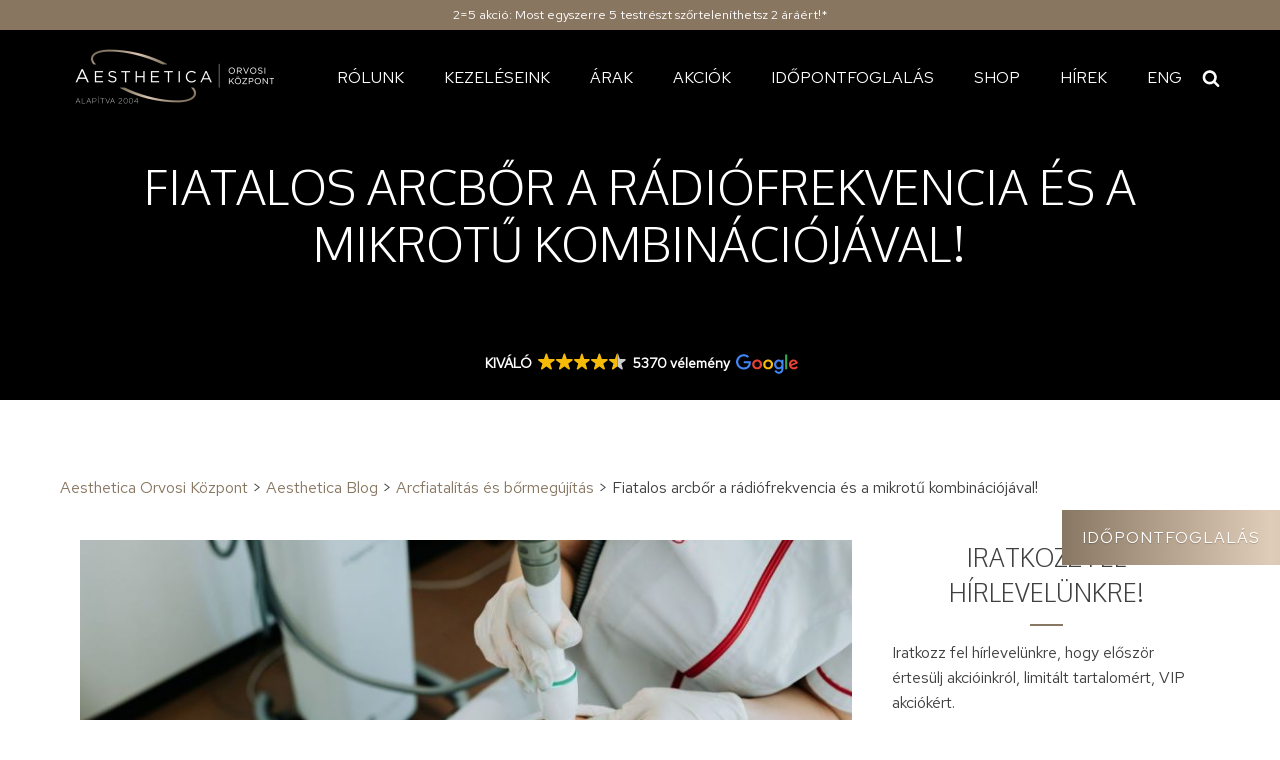

--- FILE ---
content_type: text/html; charset=UTF-8
request_url: https://aesthetica.hu/fiatalos-arcbor-a-radiofrekvencia-es-a-mikrotu-kombinaciojaval/
body_size: 35285
content:
<!DOCTYPE html>
<html lang="hu-HU" >
<head><style>img.lazy{min-height:1px}</style><link href="https://aesthetica.hu/wp-content/plugins/w3-total-cache/pub/js/lazyload.min.js" as="script">
<meta charset="UTF-8">
<script type="text/javascript">
/* <![CDATA[ */
var gform;gform||(document.addEventListener("gform_main_scripts_loaded",function(){gform.scriptsLoaded=!0}),document.addEventListener("gform/theme/scripts_loaded",function(){gform.themeScriptsLoaded=!0}),window.addEventListener("DOMContentLoaded",function(){gform.domLoaded=!0}),gform={domLoaded:!1,scriptsLoaded:!1,themeScriptsLoaded:!1,isFormEditor:()=>"function"==typeof InitializeEditor,callIfLoaded:function(o){return!(!gform.domLoaded||!gform.scriptsLoaded||!gform.themeScriptsLoaded&&!gform.isFormEditor()||(gform.isFormEditor()&&console.warn("The use of gform.initializeOnLoaded() is deprecated in the form editor context and will be removed in Gravity Forms 3.1."),o(),0))},initializeOnLoaded:function(o){gform.callIfLoaded(o)||(document.addEventListener("gform_main_scripts_loaded",()=>{gform.scriptsLoaded=!0,gform.callIfLoaded(o)}),document.addEventListener("gform/theme/scripts_loaded",()=>{gform.themeScriptsLoaded=!0,gform.callIfLoaded(o)}),window.addEventListener("DOMContentLoaded",()=>{gform.domLoaded=!0,gform.callIfLoaded(o)}))},hooks:{action:{},filter:{}},addAction:function(o,r,e,t){gform.addHook("action",o,r,e,t)},addFilter:function(o,r,e,t){gform.addHook("filter",o,r,e,t)},doAction:function(o){gform.doHook("action",o,arguments)},applyFilters:function(o){return gform.doHook("filter",o,arguments)},removeAction:function(o,r){gform.removeHook("action",o,r)},removeFilter:function(o,r,e){gform.removeHook("filter",o,r,e)},addHook:function(o,r,e,t,n){null==gform.hooks[o][r]&&(gform.hooks[o][r]=[]);var d=gform.hooks[o][r];null==n&&(n=r+"_"+d.length),gform.hooks[o][r].push({tag:n,callable:e,priority:t=null==t?10:t})},doHook:function(r,o,e){var t;if(e=Array.prototype.slice.call(e,1),null!=gform.hooks[r][o]&&((o=gform.hooks[r][o]).sort(function(o,r){return o.priority-r.priority}),o.forEach(function(o){"function"!=typeof(t=o.callable)&&(t=window[t]),"action"==r?t.apply(null,e):e[0]=t.apply(null,e)})),"filter"==r)return e[0]},removeHook:function(o,r,t,n){var e;null!=gform.hooks[o][r]&&(e=(e=gform.hooks[o][r]).filter(function(o,r,e){return!!(null!=n&&n!=o.tag||null!=t&&t!=o.priority)}),gform.hooks[o][r]=e)}});
/* ]]> */
</script>

<meta name="viewport" content="width=device-width, initial-scale=1.0">
<!-- WP_HEAD() START -->

        <style id="pressidium-cc-styles">
            .pressidium-cc-theme {
                --cc-bg: #f9faff;
--cc-text: #112954;
--cc-btn-primary-bg: #000000;
--cc-btn-primary-text: #f9faff;
--cc-btn-primary-hover-bg: #1d2e38;
--cc-btn-primary-hover-text: #f9faff;
--cc-btn-secondary-bg: #dfe7f9;
--cc-btn-secondary-text: #112954;
--cc-btn-secondary-hover-bg: #c6d1ea;
--cc-btn-secondary-hover-text: #112954;
--cc-toggle-bg-off: #8fa8d6;
--cc-toggle-bg-on: #000000;
--cc-toggle-bg-readonly: #cbd8f1;
--cc-toggle-knob-bg: #fff;
--cc-toggle-knob-icon-color: #ecf2fa;
--cc-cookie-category-block-bg: #ebeff9;
--cc-cookie-category-block-bg-hover: #dbe5f9;
--cc-section-border: #f1f3f5;
--cc-block-text: #112954;
--cc-cookie-table-border: #e1e7f3;
--cc-overlay-bg: rgba(230, 235, 255, .85);
--cc-webkit-scrollbar-bg: #ebeff9;
--cc-webkit-scrollbar-bg-hover: #000000;
--cc-btn-floating-bg: #000000;
--cc-btn-floating-icon: #f9faff;
--cc-btn-floating-hover-bg: #1d2e38;
--cc-btn-floating-hover-icon: #f9faff;
            }
        </style>

        <style>
	@media only screen and (min-width: 1120px) {
		body:not(.loaded) {
			opacity: 0;
		}
	}

	@media only screen and (max-width: 575px) {
		body:not(.loaded) #div_block-98-7 {
			opacity: 0;
		}
	}
	
	body:not(.loaded-popup) div#cm.box.middle.center.slide {
		display: none !important;
		transition-delay: 5s !important;
	}
</style>
<script>
window.addEventListener('load', () => {
  if (window.innerWidth >= 1120) {
    document.body.classList.add('loaded');
  }
	
  if (window.innerWidth <= 575) {
    document.body.classList.add('loaded');
  }
	
   document.body.classList.add('loaded-popup');
});
</script>
<title>Fiatalos arcbőr a rádiófrekvencia és a mikrotű kombinációjával!</title>
<link rel="preload" as="style" href="https://fonts.googleapis.com/css?family=Red+Hat+Text:regular,|Oxygen:300," >
<link rel="stylesheet" href="https://fonts.googleapis.com/css?family=Red+Hat+Text:regular,|Oxygen:300,">

<!-- The SEO Framework by Sybre Waaijer -->
<meta name="robots" content="max-snippet:-1,max-image-preview:standard,max-video-preview:-1" />
<link rel="canonical" href="https://aesthetica.hu/fiatalos-arcbor-a-radiofrekvencia-es-a-mikrotu-kombinaciojaval/" />
<meta name="description" content="Mi is az a mikrotűs r&aacute;di&oacute;frekvencia? Elengedhetetlen anti&#x2d;aging kezel&eacute;s a 25&#x2d;30 &eacute;ves koroszt&aacute;ly sz&aacute;m&aacute;ra, igazi &quot;must have&quot; a bőrmeg&uacute;j&iacute;t&oacute; kezel&eacute;sek k&ouml;z&ouml;tt!" />
<meta property="og:type" content="article" />
<meta property="og:locale" content="hu_HU" />
<meta property="og:site_name" content="Aesthetica Orvosi Központ" />
<meta property="og:title" content="Fiatalos arcbőr a rádiófrekvencia és a mikrotű kombinációjával!" />
<meta property="og:description" content="Mi is az a mikrotűs r&aacute;di&oacute;frekvencia? Elengedhetetlen anti&#x2d;aging kezel&eacute;s a 25&#x2d;30 &eacute;ves koroszt&aacute;ly sz&aacute;m&aacute;ra, igazi &quot;must have&quot; a bőrmeg&uacute;j&iacute;t&oacute; kezel&eacute;sek k&ouml;z&ouml;tt! A legmodernebb mikrotűs bőrtext&uacute;ra jav&iacute;t&oacute;..." />
<meta property="og:url" content="https://aesthetica.hu/fiatalos-arcbor-a-radiofrekvencia-es-a-mikrotu-kombinaciojaval/" />
<meta property="og:image" content="https://aesthetica.hu/wp-content/uploads/fiatalos-arcbor-a-radiofrekvencia-es-a-mikrotu-kombinaciojaval.jpg" />
<meta property="og:image:width" content="1200" />
<meta property="og:image:height" content="630" />
<meta property="og:image:alt" content="Oczella Eszter mikrotűs rádiofrekvencia kezelése" />
<meta property="article:published_time" content="2022-09-20T10:32:51+00:00" />
<meta property="article:modified_time" content="2022-09-29T11:11:02+00:00" />
<meta name="twitter:card" content="summary_large_image" />
<meta name="twitter:title" content="Fiatalos arcbőr a rádiófrekvencia és a mikrotű kombinációjával!" />
<meta name="twitter:description" content="Mi is az a mikrotűs r&aacute;di&oacute;frekvencia? Elengedhetetlen anti&#x2d;aging kezel&eacute;s a 25&#x2d;30 &eacute;ves koroszt&aacute;ly sz&aacute;m&aacute;ra, igazi &quot;must have&quot; a bőrmeg&uacute;j&iacute;t&oacute; kezel&eacute;sek k&ouml;z&ouml;tt! A legmodernebb mikrotűs bőrtext&uacute;ra jav&iacute;t&oacute;..." />
<meta name="twitter:image" content="https://aesthetica.hu/wp-content/uploads/fiatalos-arcbor-a-radiofrekvencia-es-a-mikrotu-kombinaciojaval.jpg" />
<meta name="twitter:image:alt" content="Oczella Eszter mikrotűs rádiofrekvencia kezelése" />
<script type="application/ld+json">{"@context":"https://schema.org","@graph":[{"@type":"WebSite","@id":"https://aesthetica.hu/#/schema/WebSite","url":"https://aesthetica.hu/","name":"Aesthetica Orvosi Központ","description":"Esztétikai kezelés szakértőktől, 20 év tapasztalattal","inLanguage":"hu","potentialAction":{"@type":"SearchAction","target":{"@type":"EntryPoint","urlTemplate":"https://aesthetica.hu/search/{search_term_string}/"},"query-input":"required name=search_term_string"},"publisher":{"@type":"Organization","@id":"https://aesthetica.hu/#/schema/Organization","name":"Aesthetica Orvosi Központ","url":"https://aesthetica.hu/","logo":{"@type":"ImageObject","url":"https://aesthetica.hu/wp-content/uploads/cropped-aesthetica-favicon.png","contentUrl":"https://aesthetica.hu/wp-content/uploads/cropped-aesthetica-favicon.png","width":512,"height":512}}},{"@type":"WebPage","@id":"https://aesthetica.hu/fiatalos-arcbor-a-radiofrekvencia-es-a-mikrotu-kombinaciojaval/","url":"https://aesthetica.hu/fiatalos-arcbor-a-radiofrekvencia-es-a-mikrotu-kombinaciojaval/","name":"Fiatalos arcbőr a rádiófrekvencia és a mikrotű kombinációjával!","description":"Mi is az a mikrotűs r&aacute;di&oacute;frekvencia? Elengedhetetlen anti&#x2d;aging kezel&eacute;s a 25&#x2d;30 &eacute;ves koroszt&aacute;ly sz&aacute;m&aacute;ra, igazi &quot;must have&quot; a bőrmeg&uacute;j&iacute;t&oacute; kezel&eacute;sek k&ouml;z&ouml;tt!","inLanguage":"hu","isPartOf":{"@id":"https://aesthetica.hu/#/schema/WebSite"},"breadcrumb":{"@type":"BreadcrumbList","@id":"https://aesthetica.hu/#/schema/BreadcrumbList","itemListElement":[{"@type":"ListItem","position":1,"item":"https://aesthetica.hu/","name":"Aesthetica Orvosi Központ"},{"@type":"ListItem","position":2,"item":"https://aesthetica.hu/kategoria/arcfiatalitas-es-bormegujitas/","name":"Arcfiatalítás és bőrmegújítás"},{"@type":"ListItem","position":3,"name":"Fiatalos arcbőr a rádiófrekvencia és a mikrotű kombinációjával!"}]},"potentialAction":{"@type":"ReadAction","target":"https://aesthetica.hu/fiatalos-arcbor-a-radiofrekvencia-es-a-mikrotu-kombinaciojaval/"},"datePublished":"2022-09-20T10:32:51+00:00","dateModified":"2022-09-29T11:11:02+00:00","author":{"@type":"Person","@id":"https://aesthetica.hu/#/schema/Person/9917c811e46deddc842ec145c6f92539","name":"Romsics Réka"}}]}</script>
<!-- / The SEO Framework by Sybre Waaijer | 6.56ms meta | 3.07ms boot -->

	<!-- Google Tag Manager -->
	<script>
	(function(w,d,s,l,i){w[l]=w[l]||[];w[l].push({'gtm.start':
	new Date().getTime(),event:'gtm.js'});var f=d.getElementsByTagName(s)[0],
	j=d.createElement(s),dl=l!='dataLayer'?'&l='+l:'';j.async=true;j.src=
	'https://www.googletagmanager.com/gtm.js?id='+i+dl;f.parentNode.insertBefore(j,f);
	})(window,document,'script','dataLayer','GTM-WGZ8G23');
	</script>
	<!-- End Google Tag Manager -->
<link rel="alternate" title="oEmbed (JSON)" type="application/json+oembed" href="https://aesthetica.hu/wp-json/oembed/1.0/embed?url=https%3A%2F%2Faesthetica.hu%2Ffiatalos-arcbor-a-radiofrekvencia-es-a-mikrotu-kombinaciojaval%2F" />
<link rel="alternate" title="oEmbed (XML)" type="text/xml+oembed" href="https://aesthetica.hu/wp-json/oembed/1.0/embed?url=https%3A%2F%2Faesthetica.hu%2Ffiatalos-arcbor-a-radiofrekvencia-es-a-mikrotu-kombinaciojaval%2F&#038;format=xml" />
<style id='wp-img-auto-sizes-contain-inline-css' type='text/css'>
img:is([sizes=auto i],[sizes^="auto," i]){contain-intrinsic-size:3000px 1500px}
/*# sourceURL=wp-img-auto-sizes-contain-inline-css */
</style>
<style id='classic-theme-styles-inline-css' type='text/css'>
/*! This file is auto-generated */
.wp-block-button__link{color:#fff;background-color:#32373c;border-radius:9999px;box-shadow:none;text-decoration:none;padding:calc(.667em + 2px) calc(1.333em + 2px);font-size:1.125em}.wp-block-file__button{background:#32373c;color:#fff;text-decoration:none}
/*# sourceURL=/wp-includes/css/classic-themes.min.css */
</style>
<link rel='stylesheet' id='oxygen-css' href='https://aesthetica.hu/wp-content/plugins/oxygen/component-framework/oxygen.css?ver=4.9' type='text/css' media='all' />
<link rel='stylesheet' id='cookie-consent-client-style-css' href='https://aesthetica.hu/wp-content/plugins/pressidium-cookie-consent/public/bundle.client.css?ver=a0e2eb39d0627d4bc3fd' type='text/css' media='all' />
<script type="text/javascript" id="consent-mode-script-js-extra">
/* <![CDATA[ */
var pressidiumCCGCM = {"gcm":{"enabled":true,"implementation":"gtm","ads_data_redaction":false,"url_passthrough":false,"regions":[]}};
//# sourceURL=consent-mode-script-js-extra
/* ]]> */
</script>
<script type="text/javascript" src="https://aesthetica.hu/wp-content/plugins/pressidium-cookie-consent/public/consent-mode.js?ver=e12e26152e9ebe6a26ba" id="consent-mode-script-js"></script>
<script type="text/javascript" src="https://aesthetica.hu/wp-includes/js/jquery/jquery.min.js?ver=3.7.1" id="jquery-core-js"></script>
<link rel="https://api.w.org/" href="https://aesthetica.hu/wp-json/" /><link rel="alternate" title="JSON" type="application/json" href="https://aesthetica.hu/wp-json/wp/v2/posts/32286" /><link rel="EditURI" type="application/rsd+xml" title="RSD" href="https://aesthetica.hu/xmlrpc.php?rsd" />
<meta name="facebook-domain-verification" content="1ue5kjwn2xydzvq8nuka3fmi7ahcll" />
<link rel="preload" href="https://aesthetica.hu/wp-content/plugins/oxygen/component-framework/oxygen.css?ver=4.9" as="style">
<link rel="preload" href="https://aesthetica.hu/wp-content/uploads/oxygen/css/universal.css" as="style">
<link rel="preload" href="https://aesthetica.hu/wp-content/plugins/oxygen/component-framework/vendor/unslider/unslider.css" as="style">

<link rel="preload" as="image" href="https://aesthetica.hu/wp-content/uploads/aesthetica-kezdooldal-slide-1.jpg">
<link rel="preload" as="image" href="https://aesthetica.hu/wp-content/uploads/aesthetica-kezdooldal-slide-2.jpg">
<link rel="preload" as="image" href="https://aesthetica.hu/wp-content/uploads/aesthetica-kezdooldal-slide-3.jpg">
<link rel="preload" as="image" href="https://aesthetica.hu/wp-content/uploads/aesthetica-logo-blk-375x100-1.png">

<link rel="preconnect" href="https://fonts.googleapis.com">
<link rel="preconnect" href="https://fonts.gstatic.com" crossorigin>
<link rel="preconnect" href="https://connect.facebook.net" crossorigin>
<link rel="preconnect" href="https://td.doubleclick.net" crossorigin>
<link rel="icon" href="https://aesthetica.hu/wp-content/uploads/cropped-aesthetica-favicon-32x32.png" sizes="32x32" />
<link rel="icon" href="https://aesthetica.hu/wp-content/uploads/cropped-aesthetica-favicon-192x192.png" sizes="192x192" />
<link rel="apple-touch-icon" href="https://aesthetica.hu/wp-content/uploads/cropped-aesthetica-favicon-180x180.png" />
<meta name="msapplication-TileImage" content="https://aesthetica.hu/wp-content/uploads/cropped-aesthetica-favicon-270x270.png" />

<script type="text/javascript"
src="https://onsite.optimonk.com/script.js?account=221181"
async></script>
		<style type="text/css" id="wp-custom-css">
			#div_block-277-7 {
	min-height: 52px;
}

.kezeleseink-template-default.single .ct-inner-content .ct-section:not(.bg-gray) h3 {
	font-size: 19px;
	margin-bottom: 16px;
}

.kezeleseink-template-default.single .ct-inner-content .ct-section:not(.bg-gray) h3::after {
    display: none;
}

#menu-mobile > .ct-section-inner-wrap {
    height: 90px;
}

#menu-mobile > .ct-section-inner-wrap {
    padding-top: 10px;
    padding-bottom: 10px;
}

div#new_columns-177-7 .oxy-superbox-primary {
    min-height: 480px;
}

@media only screen and (min-width: 768px) {
#home-slider .unslider .ct-slide {
    min-height: 800px;
}
	
	#home-slider {
		min-height: 800px;
		overflow: hidden;
	}
}

@media (max-width: 991px) {
#home-slider .unslider .ct-slide {
        height: 600px;
    }
	
#home-slider {
		min-height: 600px;
	}
}

@media (max-width: 767px) {
#home-slider .unslider .ct-slide {
        height: 400px;
    }
	
#home-slider {
		min-height: 400px;
	overflow: hidden;
	}
}

.home #section-11-7 {
	min-height: 394px;
}

.home #section-41-7 {
	min-height: 380px;
}

.home #section-90-7 {
	min-height: 826px;
}

.home #div_block-65-15 {
	min-height: 30px;
}

.home #div_block-98-7 {
	min-height: 711px;
}

.home #section-285-7 {
	min-height: 460px;
}

.home #section-285-7,
.home #div_block-98-7,
.home #div_block-65-15,
.home #section-90-7,
.home #section-41-7,
.home #section-11-7 {
	content-visibility: auto;
}

body {
	font-display: swap;
}


@media only screen and (max-width: 575px) {
	#div_block-98-7 {
		min-height: 2270px !important;
	}
}		</style>
		<link rel='stylesheet' id='oxygen-cache-27894-css' href='//aesthetica.hu/wp-content/uploads/oxygen/css/27894.css?cache=1762429840&#038;ver=6.9' type='text/css' media='all' />
<link rel='stylesheet' id='oxygen-cache-33806-css' href='//aesthetica.hu/wp-content/uploads/oxygen/css/33806.css?cache=1711305973&#038;ver=6.9' type='text/css' media='all' />
<link rel='stylesheet' id='oxygen-cache-27895-css' href='//aesthetica.hu/wp-content/uploads/oxygen/css/27895.css?cache=1711306147&#038;ver=6.9' type='text/css' media='all' />
<link rel='stylesheet' id='oxygen-cache-27815-css' href='//aesthetica.hu/wp-content/uploads/oxygen/css/27815.css?cache=1760705910&#038;ver=6.9' type='text/css' media='all' />
<link rel='stylesheet' id='oxygen-cache-31237-css' href='//aesthetica.hu/wp-content/uploads/oxygen/css/31237.css?cache=1767610830&#038;ver=6.9' type='text/css' media='all' />
<link rel='stylesheet' id='oxygen-cache-26977-css' href='//aesthetica.hu/wp-content/uploads/oxygen/css/26977.css?cache=1721858340&#038;ver=6.9' type='text/css' media='all' />
<link rel='stylesheet' id='oxygen-universal-styles-css' href='//aesthetica.hu/wp-content/uploads/oxygen/css/universal.css?cache=1770127655&#038;ver=6.9' type='text/css' media='all' />
<!-- END OF WP_HEAD() -->
<style id='global-styles-inline-css' type='text/css'>
:root{--wp--preset--aspect-ratio--square: 1;--wp--preset--aspect-ratio--4-3: 4/3;--wp--preset--aspect-ratio--3-4: 3/4;--wp--preset--aspect-ratio--3-2: 3/2;--wp--preset--aspect-ratio--2-3: 2/3;--wp--preset--aspect-ratio--16-9: 16/9;--wp--preset--aspect-ratio--9-16: 9/16;--wp--preset--color--black: #000000;--wp--preset--color--cyan-bluish-gray: #abb8c3;--wp--preset--color--white: #ffffff;--wp--preset--color--pale-pink: #f78da7;--wp--preset--color--vivid-red: #cf2e2e;--wp--preset--color--luminous-vivid-orange: #ff6900;--wp--preset--color--luminous-vivid-amber: #fcb900;--wp--preset--color--light-green-cyan: #7bdcb5;--wp--preset--color--vivid-green-cyan: #00d084;--wp--preset--color--pale-cyan-blue: #8ed1fc;--wp--preset--color--vivid-cyan-blue: #0693e3;--wp--preset--color--vivid-purple: #9b51e0;--wp--preset--gradient--vivid-cyan-blue-to-vivid-purple: linear-gradient(135deg,rgb(6,147,227) 0%,rgb(155,81,224) 100%);--wp--preset--gradient--light-green-cyan-to-vivid-green-cyan: linear-gradient(135deg,rgb(122,220,180) 0%,rgb(0,208,130) 100%);--wp--preset--gradient--luminous-vivid-amber-to-luminous-vivid-orange: linear-gradient(135deg,rgb(252,185,0) 0%,rgb(255,105,0) 100%);--wp--preset--gradient--luminous-vivid-orange-to-vivid-red: linear-gradient(135deg,rgb(255,105,0) 0%,rgb(207,46,46) 100%);--wp--preset--gradient--very-light-gray-to-cyan-bluish-gray: linear-gradient(135deg,rgb(238,238,238) 0%,rgb(169,184,195) 100%);--wp--preset--gradient--cool-to-warm-spectrum: linear-gradient(135deg,rgb(74,234,220) 0%,rgb(151,120,209) 20%,rgb(207,42,186) 40%,rgb(238,44,130) 60%,rgb(251,105,98) 80%,rgb(254,248,76) 100%);--wp--preset--gradient--blush-light-purple: linear-gradient(135deg,rgb(255,206,236) 0%,rgb(152,150,240) 100%);--wp--preset--gradient--blush-bordeaux: linear-gradient(135deg,rgb(254,205,165) 0%,rgb(254,45,45) 50%,rgb(107,0,62) 100%);--wp--preset--gradient--luminous-dusk: linear-gradient(135deg,rgb(255,203,112) 0%,rgb(199,81,192) 50%,rgb(65,88,208) 100%);--wp--preset--gradient--pale-ocean: linear-gradient(135deg,rgb(255,245,203) 0%,rgb(182,227,212) 50%,rgb(51,167,181) 100%);--wp--preset--gradient--electric-grass: linear-gradient(135deg,rgb(202,248,128) 0%,rgb(113,206,126) 100%);--wp--preset--gradient--midnight: linear-gradient(135deg,rgb(2,3,129) 0%,rgb(40,116,252) 100%);--wp--preset--font-size--small: 13px;--wp--preset--font-size--medium: 20px;--wp--preset--font-size--large: 36px;--wp--preset--font-size--x-large: 42px;--wp--preset--spacing--20: 0.44rem;--wp--preset--spacing--30: 0.67rem;--wp--preset--spacing--40: 1rem;--wp--preset--spacing--50: 1.5rem;--wp--preset--spacing--60: 2.25rem;--wp--preset--spacing--70: 3.38rem;--wp--preset--spacing--80: 5.06rem;--wp--preset--shadow--natural: 6px 6px 9px rgba(0, 0, 0, 0.2);--wp--preset--shadow--deep: 12px 12px 50px rgba(0, 0, 0, 0.4);--wp--preset--shadow--sharp: 6px 6px 0px rgba(0, 0, 0, 0.2);--wp--preset--shadow--outlined: 6px 6px 0px -3px rgb(255, 255, 255), 6px 6px rgb(0, 0, 0);--wp--preset--shadow--crisp: 6px 6px 0px rgb(0, 0, 0);}:where(.is-layout-flex){gap: 0.5em;}:where(.is-layout-grid){gap: 0.5em;}body .is-layout-flex{display: flex;}.is-layout-flex{flex-wrap: wrap;align-items: center;}.is-layout-flex > :is(*, div){margin: 0;}body .is-layout-grid{display: grid;}.is-layout-grid > :is(*, div){margin: 0;}:where(.wp-block-columns.is-layout-flex){gap: 2em;}:where(.wp-block-columns.is-layout-grid){gap: 2em;}:where(.wp-block-post-template.is-layout-flex){gap: 1.25em;}:where(.wp-block-post-template.is-layout-grid){gap: 1.25em;}.has-black-color{color: var(--wp--preset--color--black) !important;}.has-cyan-bluish-gray-color{color: var(--wp--preset--color--cyan-bluish-gray) !important;}.has-white-color{color: var(--wp--preset--color--white) !important;}.has-pale-pink-color{color: var(--wp--preset--color--pale-pink) !important;}.has-vivid-red-color{color: var(--wp--preset--color--vivid-red) !important;}.has-luminous-vivid-orange-color{color: var(--wp--preset--color--luminous-vivid-orange) !important;}.has-luminous-vivid-amber-color{color: var(--wp--preset--color--luminous-vivid-amber) !important;}.has-light-green-cyan-color{color: var(--wp--preset--color--light-green-cyan) !important;}.has-vivid-green-cyan-color{color: var(--wp--preset--color--vivid-green-cyan) !important;}.has-pale-cyan-blue-color{color: var(--wp--preset--color--pale-cyan-blue) !important;}.has-vivid-cyan-blue-color{color: var(--wp--preset--color--vivid-cyan-blue) !important;}.has-vivid-purple-color{color: var(--wp--preset--color--vivid-purple) !important;}.has-black-background-color{background-color: var(--wp--preset--color--black) !important;}.has-cyan-bluish-gray-background-color{background-color: var(--wp--preset--color--cyan-bluish-gray) !important;}.has-white-background-color{background-color: var(--wp--preset--color--white) !important;}.has-pale-pink-background-color{background-color: var(--wp--preset--color--pale-pink) !important;}.has-vivid-red-background-color{background-color: var(--wp--preset--color--vivid-red) !important;}.has-luminous-vivid-orange-background-color{background-color: var(--wp--preset--color--luminous-vivid-orange) !important;}.has-luminous-vivid-amber-background-color{background-color: var(--wp--preset--color--luminous-vivid-amber) !important;}.has-light-green-cyan-background-color{background-color: var(--wp--preset--color--light-green-cyan) !important;}.has-vivid-green-cyan-background-color{background-color: var(--wp--preset--color--vivid-green-cyan) !important;}.has-pale-cyan-blue-background-color{background-color: var(--wp--preset--color--pale-cyan-blue) !important;}.has-vivid-cyan-blue-background-color{background-color: var(--wp--preset--color--vivid-cyan-blue) !important;}.has-vivid-purple-background-color{background-color: var(--wp--preset--color--vivid-purple) !important;}.has-black-border-color{border-color: var(--wp--preset--color--black) !important;}.has-cyan-bluish-gray-border-color{border-color: var(--wp--preset--color--cyan-bluish-gray) !important;}.has-white-border-color{border-color: var(--wp--preset--color--white) !important;}.has-pale-pink-border-color{border-color: var(--wp--preset--color--pale-pink) !important;}.has-vivid-red-border-color{border-color: var(--wp--preset--color--vivid-red) !important;}.has-luminous-vivid-orange-border-color{border-color: var(--wp--preset--color--luminous-vivid-orange) !important;}.has-luminous-vivid-amber-border-color{border-color: var(--wp--preset--color--luminous-vivid-amber) !important;}.has-light-green-cyan-border-color{border-color: var(--wp--preset--color--light-green-cyan) !important;}.has-vivid-green-cyan-border-color{border-color: var(--wp--preset--color--vivid-green-cyan) !important;}.has-pale-cyan-blue-border-color{border-color: var(--wp--preset--color--pale-cyan-blue) !important;}.has-vivid-cyan-blue-border-color{border-color: var(--wp--preset--color--vivid-cyan-blue) !important;}.has-vivid-purple-border-color{border-color: var(--wp--preset--color--vivid-purple) !important;}.has-vivid-cyan-blue-to-vivid-purple-gradient-background{background: var(--wp--preset--gradient--vivid-cyan-blue-to-vivid-purple) !important;}.has-light-green-cyan-to-vivid-green-cyan-gradient-background{background: var(--wp--preset--gradient--light-green-cyan-to-vivid-green-cyan) !important;}.has-luminous-vivid-amber-to-luminous-vivid-orange-gradient-background{background: var(--wp--preset--gradient--luminous-vivid-amber-to-luminous-vivid-orange) !important;}.has-luminous-vivid-orange-to-vivid-red-gradient-background{background: var(--wp--preset--gradient--luminous-vivid-orange-to-vivid-red) !important;}.has-very-light-gray-to-cyan-bluish-gray-gradient-background{background: var(--wp--preset--gradient--very-light-gray-to-cyan-bluish-gray) !important;}.has-cool-to-warm-spectrum-gradient-background{background: var(--wp--preset--gradient--cool-to-warm-spectrum) !important;}.has-blush-light-purple-gradient-background{background: var(--wp--preset--gradient--blush-light-purple) !important;}.has-blush-bordeaux-gradient-background{background: var(--wp--preset--gradient--blush-bordeaux) !important;}.has-luminous-dusk-gradient-background{background: var(--wp--preset--gradient--luminous-dusk) !important;}.has-pale-ocean-gradient-background{background: var(--wp--preset--gradient--pale-ocean) !important;}.has-electric-grass-gradient-background{background: var(--wp--preset--gradient--electric-grass) !important;}.has-midnight-gradient-background{background: var(--wp--preset--gradient--midnight) !important;}.has-small-font-size{font-size: var(--wp--preset--font-size--small) !important;}.has-medium-font-size{font-size: var(--wp--preset--font-size--medium) !important;}.has-large-font-size{font-size: var(--wp--preset--font-size--large) !important;}.has-x-large-font-size{font-size: var(--wp--preset--font-size--x-large) !important;}
/*# sourceURL=global-styles-inline-css */
</style>
<link rel='stylesheet' id='gform_basic-css' href='https://aesthetica.hu/wp-content/plugins/gravityforms/assets/css/dist/basic.min.css?ver=2.9.26' type='text/css' media='all' />
<link rel='stylesheet' id='gform_theme_components-css' href='https://aesthetica.hu/wp-content/plugins/gravityforms/assets/css/dist/theme-components.min.css?ver=2.9.26' type='text/css' media='all' />
<link rel='stylesheet' id='gform_theme-css' href='https://aesthetica.hu/wp-content/plugins/gravityforms/assets/css/dist/theme.min.css?ver=2.9.26' type='text/css' media='all' />
</head>
<body data-rsssl=1 class="wp-singular post-template-default single single-post postid-32286 single-format-standard wp-theme-oxygen-is-not-a-theme  wp-embed-responsive oxygen-body pressidium-cc-theme" >




	
	<!-- Google Tag Manager (noscript) -->
	<noscript><iframe src="https://www.googletagmanager.com/ns.html?id=GTM-WGZ8G23"
	height="0" width="0" style="display:none;visibility:hidden"></iframe></noscript>
	<!-- End Google Tag Manager (noscript) -->

					<div id="div_block-65-15" class="ct-div-block" ><a id="link_text-67-15" class="ct-link-text" href="https://aesthetica.hu/kezeleseink/lezeres-szortelenites/" target="_self"  >2=5 akció: Most egyszerre 5 testrészt szőrteleníthetsz 2 áráért!*<br></a></div><div id='inner_content-5-15' class='ct-inner-content'><h3>Előzd meg az öregedés látható jeleit a <a href="https://aesthetica.hu/kezeleseink/legend-pro-mikrotus-radiofrekvencias-arckezeles/">Legend Pro mikrotűs rádiófrekvenciás</a> kezeléssel!</h3>
<p>Mi is az a <strong><a href="https://aesthetica.hu/kezeleseink/legend-pro-mikrotus-radiofrekvencias-arckezeles/">mikrotűs rádiófrekvencia?</a></strong> Elengedhetetlen anti-aging kezelés a 25-30 éves korosztály számára, igazi "must have" a bőrmegújító kezelések között! A legmodernebb mikrotűs bőrtextúra javító eljárás, amely csökkenti a ráncokat, fokozza a bőr kollagén, elasztin és hialuronsav képződését, ezáltal élénkítve a bőrtónust. Ennek elérése érdekében előbb a szövetben hőhatást generáló rádiófrekvenciás energiát alkalmaz. A kezelés hatására bőröd rugalmassá és feszessé válik, textúrája megváltozik. A pórusaid minimalizálódnak és hegmentes, revitalizált bőrfelszín jön létre, amely magabiztos megjelenést kölcsönöz akkor is, ha nincs időd alapozót használni. A jelenleg elérhető legvékonyabb, mindössze 0.15 mm-es mélységben behatoló mikrotűknek köszönhetően a bőrfelszín a kezelés során nem sérül, ezért a kezelés szinte fájdalommentes és gyors regenerálódással jár.</p>
<p>Miért válaszd a <a href="https://aesthetica.hu/kezeleseink/legend-pro-mikrotus-radiofrekvencias-arckezeles/"><strong>Legend Pro mikrotűs rádiófrekvenciás kezelést?</strong></a></p>
<ol>
<li>Fokozza a kollagén, elasztin és hialuronsav képződést</li>
<li>Javítja a bőr egyenetlenségeit és textúráját</li>
<li>Csökkenti a finomráncokat és barázdákat</li>
<li>Rugalmasabbá teszi az arcbőrt</li>
<li>Csökkenti a pattanások és hegek okozta problémákat</li>
<li>A kezelést követően azonnal visszatérhetsz mindennapi életedhez</li>
</ol>
<p><img decoding="async" class="alignnone wp-image-30843 lazy" src="data:image/svg+xml,%3Csvg%20xmlns='http://www.w3.org/2000/svg'%20viewBox='0%200%20181%20226'%3E%3C/svg%3E" data-src="https://aesthetica.hu/wp-content/uploads/oczella-eszter-mikrotu-scaled.jpg" alt="mikrotű" width="181" height="226" data-srcset="https://aesthetica.hu/wp-content/uploads/oczella-eszter-mikrotu-scaled.jpg 2048w, https://aesthetica.hu/wp-content/uploads/oczella-eszter-mikrotu-640x800.jpg 640w, https://aesthetica.hu/wp-content/uploads/oczella-eszter-mikrotu-768x960.jpg 768w, https://aesthetica.hu/wp-content/uploads/oczella-eszter-mikrotu-1229x1536.jpg 1229w, https://aesthetica.hu/wp-content/uploads/oczella-eszter-mikrotu-1638x2048.jpg 1638w" data-sizes="(max-width: 181px) 100vw, 181px" /> <img decoding="async" class="alignnone wp-image-29551 lazy" src="data:image/svg+xml,%3Csvg%20xmlns='http://www.w3.org/2000/svg'%20viewBox='0%200%20181%20226'%3E%3C/svg%3E" data-src="https://aesthetica.hu/wp-content/uploads/kezeles-kepekben-mikrotu-01-1.jpg" alt="mikrotű" width="181" height="226" /></p>
<p>Hasonló, mint a Vivace kezelés, csak sokkal jobb! Miért? Míg a Vivace kezelés mechanikus sérüléssel és hőhatással éri el a bőr megújítását, <strong>addig a <a href="https://aesthetica.hu/kezeleseink/legend-pro-mikrotus-radiofrekvencias-arckezeles/">Legend Pro</a> kétlépeses hőhatással dolgozik, így a kezelés kevésbé fájdalmas, rövidebb gyógyulási idővel és a bőr vérzése nélkül ér el látványosabb eredményt.</strong></p>
<p><strong><span class="JsGRdQ">Innovatív újdonságunkkal most megpillanthatod jövőbeli, áhított külsődet! Próbáld ki mesterséges intelligenciával felruházott szépségszimulátorunkat, az <a href="https://entitymed.com/c/-N9QUGcolN0s0jtVBVpC/?utm_source=QRCode">Entityt!</a></span></strong></p>
<p>&nbsp;</p>
</div><section id="menu-mobile" class=" ct-section" ><div class="ct-section-inner-wrap"><div id="div_block-369-27815" class="ct-div-block" ><a id="link-370-27815" class="ct-link" href="/" target="_self"   aria-label="Aesthetica"><img  id="image-371-27815" alt="" src="data:image/svg+xml,%3Csvg%20xmlns='http://www.w3.org/2000/svg'%20viewBox='0%200%201%201'%3E%3C/svg%3E" data-src="https://aesthetica.hu/wp-content/uploads/aesthetica-logo-blk-375x100-1.png" class="ct-image lazy"/></a><nav id="_nav_menu-489-27815" class="oxy-nav-menu oxy-nav-menu-dropdowns oxy-nav-menu-dropdown-arrow oxy-nav-menu-vertical" ><div class='oxy-menu-toggle'><div class='oxy-nav-menu-hamburger-wrap'><div class='oxy-nav-menu-hamburger'><div class='oxy-nav-menu-hamburger-line'></div><div class='oxy-nav-menu-hamburger-line'></div><div class='oxy-nav-menu-hamburger-line'></div></div></div></div><div class="menu-fomenu-egyszerusitett-hu-container"><ul id="menu-fomenu-egyszerusitett-hu" class="oxy-nav-menu-list"><li id="menu-item-28481" class="menu-item menu-item-type-post_type menu-item-object-page menu-item-28481"><a href="https://aesthetica.hu/miert-az-aesthetica/">Miért az Aesthetica?</a></li>
<li id="menu-item-32254" class="menu-item menu-item-type-post_type menu-item-object-page menu-item-32254"><a href="https://aesthetica.hu/rolunk/">Rólunk</a></li>
<li id="menu-item-28482" class="menu-item menu-item-type-post_type menu-item-object-page menu-item-has-children menu-item-28482"><a href="https://aesthetica.hu/kezeleseink/">Kezeléseink</a>
<ul class="sub-menu">
	<li id="menu-item-29621" class="menu-item menu-item-type-post_type menu-item-object-page menu-item-29621"><a href="https://aesthetica.hu/videogaleria/plasztikai-sebeszet/">Plasztikai sebészet</a></li>
	<li id="menu-item-29622" class="menu-item menu-item-type-post_type menu-item-object-page menu-item-29622"><a href="https://aesthetica.hu/kezeleseink/vegleges-szortelenites/">Végleges szőrtelenítés</a></li>
	<li id="menu-item-29623" class="menu-item menu-item-type-post_type menu-item-object-page menu-item-29623"><a href="https://aesthetica.hu/kezeleseink/arcfiatalitas-es-bormegujitas/">Arcfiatalítás és bőrmegújítás</a></li>
	<li id="menu-item-33070" class="menu-item menu-item-type-post_type menu-item-object-page menu-item-33070"><a href="https://aesthetica.hu/galeria/elotteutana/lezeres-hajterapia/">Denza lézeres hajkezelés eredményei képekben</a></li>
	<li id="menu-item-33246" class="menu-item menu-item-type-custom menu-item-object-custom menu-item-33246"><a href="/testkezeles-es-boresztetika/">Testkezelés és bőresztétika</a></li>
	<li id="menu-item-29625" class="menu-item menu-item-type-post_type menu-item-object-page menu-item-29625"><a href="https://aesthetica.hu/videogaleria/lezeres-tetovalas-eltavolitas/">Lézeres tetoválás eltávolítás</a></li>
	<li id="menu-item-29627" class="menu-item menu-item-type-post_type menu-item-object-page menu-item-29627"><a href="https://aesthetica.hu/kezeleseink/borproblemak-kezelese/">Bőrproblémák kezelése</a></li>
	<li id="menu-item-29628" class="menu-item menu-item-type-post_type menu-item-object-page menu-item-29628"><a href="https://aesthetica.hu/kezeleseink/maganegeszsegugy/">Magánegészségügy</a></li>
</ul>
</li>
<li id="menu-item-28483" class="menu-item menu-item-type-post_type menu-item-object-page menu-item-28483"><a href="https://aesthetica.hu/arak/">Árak</a></li>
<li id="menu-item-34126" class="menu-item menu-item-type-post_type menu-item-object-page menu-item-34126"><a href="https://aesthetica.hu/torzsvasarloi-kartya-program/">Törzsvásárlói Kártya Program</a></li>
<li id="menu-item-28590" class="menu-item menu-item-type-post_type menu-item-object-page menu-item-28590"><a href="https://aesthetica.hu/fizetesi-lehetosegek/">Fizetési lehetőségek</a></li>
<li id="menu-item-28484" class="menu-item menu-item-type-post_type menu-item-object-page menu-item-28484"><a href="https://aesthetica.hu/akciok/">Akciók</a></li>
<li id="menu-item-28485" class="menu-item menu-item-type-post_type menu-item-object-page menu-item-28485"><a href="https://aesthetica.hu/idopontfoglalas/">Időpontfoglalás, visszahívás kérés</a></li>
<li id="menu-item-28589" class="menu-item menu-item-type-custom menu-item-object-custom menu-item-28589"><a href="https://idopontfoglalas-szortelenites.aesthetica.hu/">Online Időpontfoglalás szőrtelenítés kezelésre</a></li>
<li id="menu-item-28597" class="menu-item menu-item-type-custom menu-item-object-custom menu-item-28597"><a href="https://shop.aesthetica.hu/">Shop</a></li>
<li id="menu-item-28486" class="menu-item menu-item-type-post_type menu-item-object-page current_page_parent menu-item-28486"><a href="https://aesthetica.hu/blog/">Aesthetica Blog</a></li>
<li id="menu-item-36310" class="menu-item menu-item-type-post_type menu-item-object-page menu-item-36310"><a href="https://aesthetica.hu/podcast/">Aesthetica Podcast</a></li>
<li id="menu-item-28487" class="menu-item menu-item-type-post_type menu-item-object-page menu-item-28487"><a href="https://aesthetica.hu/elerhetosegek/">Elérhetőségek</a></li>
<li id="menu-item-32886" class="menu-item menu-item-type-custom menu-item-object-custom menu-item-32886"><a href="https://aesthetica.hu/en/aesthetica/">ENG</a></li>
</ul></div></nav></div></div></section><section id="menu-desktop" class=" ct-section" ><div class="ct-section-inner-wrap"><div id="menu-d-row" class="ct-div-block" ><a id="menu-d-logo" class="ct-link" href="/" target="_self"   aria-label="Aesthetica"><img  id="image-96-27815" alt="Aesthetica Orvosi Központ" src="https://aesthetica.hu/wp-content/uploads/aesthetica-logo-wht-420x150-2.png" class="ct-image" srcset="" sizes="(max-width: 420px) 100vw, 420px"  aria-label="Aesthetica" width="210" height="75"/></a><div id="menu-d-container" class="ct-div-block" ><div id="code_block-3-27815" class="ct-code-block" ></div><a id="link-4-27815" class="ct-link oxel_megamenu_parent" href="#" target="_self"   megamenu-link-id="1"><div id="text_block-5-27815" class="ct-text-block " >Rólunk</div></a><a id="link-105-27815" class="ct-link oxel_megamenu_parent" href="#" target="_self"   megamenu-link-id="2"><div id="text_block-106-27815" class="ct-text-block " >Kezeléseink</div></a><a id="link-490-27815" class="ct-link oxel_megamenu_parent" href="#" target="_self"   megamenu-link-id="3"><div id="text_block-491-27815" class="ct-text-block " >Árak</div></a><a id="link_text-117-27815" class="ct-link-text oxel_megamenu_parent" href="/akciok/" target="_self"  >Akciók</a><a id="link_text-826-27815" class="ct-link-text oxel_megamenu_parent" href="/idopontfoglalas-visszahivas-kerese/" target="_self"  >Időpontfoglalás</a><a id="link_text-119-27815" class="ct-link-text oxel_megamenu_parent" href="https://shop.aesthetica.hu/" target="_blank"  >Shop</a><a id="link-827-27815" class="ct-link oxel_megamenu_parent" href="#" target="_self"   megamenu-link-id="4"><div id="text_block-828-27815" class="ct-text-block " >Hírek</div></a><a id="link_text-584-27815" class="ct-link-text oxel_megamenu_parent" href="https://aesthetica.hu/en/" target="_self"  >ENG</a><a id="link-593-27815" class="ct-link" href="/kereses/" target="_self"   aria-label="Keresés"><div id="fancy_icon-594-27815" class="ct-fancy-icon" ><svg id="svg-fancy_icon-594-27815"><use xlink:href="#FontAwesomeicon-search"></use></svg></div></a></div></div><div id="div_block-94-27815" class="ct-div-block" ><div id="div_block-6-27815" class="ct-div-block oxel_megamenu__wrapper oxel_megamenu__wrapper--hidden"  megamenu-link-id="1"><div id="new_columns-7-27815" class="ct-new-columns bg-bronze" ><div id="div_block-8-27815" class="ct-div-block text-uppercase bg-gold-2" ><a id="link_text-185-27815" class="ct-link-text " href="/miert-az-aesthetica/" target="_self"  >Miért az Aesthetica?</a><a id="link_text-604-27815" class="ct-link-text " href="/csapatunk/" target="_self"  >Csapatunk</a><a id="link_text-605-27815" class="ct-link-text " href="https://aesthetica.hu/aesthetica-csucstechnologias-geppark/" target="_self"  >Csúcstechnológiás géppark </a><div id="_tabs-142-27815" class="oxy-tabs-wrapper oxy-tabs" data-oxy-tabs-active-tab-class='tabs-5407-tab-active' data-oxy-tabs-contents-wrapper='_tabs_contents-149-27815' ><div id="_tab-144-27815" class="oxy-tab tabs-5407-tab tabs-5407-tab-active" ><div id="text_block-147-27815" class="ct-text-block" >Klinikáink</div></div><div id="_tab-145-27815" class="oxy-tab tabs-5407-tab tabs-5407-tab-active" ><div id="text_block-148-27815" class="ct-text-block" >Galéria</div></div><div id="_tab-143-27815" class="oxy-tab tabs-5407-tab tabs-5407-tab-active" ><div id="text_block-146-27815" class="ct-text-block" >Karrier</div></div><div id="_tab-191-27815" class="oxy-tab tabs-5407-tab tabs-5407-tab-active" ><div id="text_block-192-27815" class="ct-text-block" >Elérhetőségek</div></div></div></div><div id="div_block-43-27815" class="ct-div-block bg-white grey-link" ><div id="_tabs_contents-149-27815" class="oxy-tabs-contents-wrapper oxy-tabs-contents" ><div id="_tab_content-151-27815" class="oxy-tab-content tabs-contents-5407-tab  oxy-tabs-contents-content-hidden" ><a id="link_text-45-27815" class="ct-link-text" href="/miert-az-aesthetica/klinikaink/aesthetica-budapest/" target="_self"  >Budapest</a><a id="link_text-46-27815" class="ct-link-text" href="/miert-az-aesthetica/klinikaink/aesthetica-gyor/" target="_self"  >Győr</a><a id="link_text-857-27815" class="ct-link-text" href="https://aesthetica.hu/miert-az-aesthetica/klinikaink/aesthetica-kecskemet/" target="_self"  >Kecskemét Partner</a></div><div id="_tab_content-152-27815" class="oxy-tab-content tabs-contents-5407-tab  oxy-tabs-contents-content-hidden" ><a id="link_text-54-27815" class="ct-link-text" href="/galeria/elotteutana/" target="_self"  >Előtte-utána képek</a><a id="link_text-55-27815" class="ct-link-text" href="/galeria/video-galeria/" target="_self"  >Videógaléria:&nbsp;Nézd meg kezelés videóinkat!<br></a></div><div id="_tab_content-150-27815" class="oxy-tab-content tabs-contents-5407-tab  oxy-tabs-contents-content-hidden" ><a id="link_text-10-27815" class="ct-link-text" href="/allasajanlat/" target="_self"  >Állásajánlataink</a></div><div id="_tab_content-193-27815" class="oxy-tab-content tabs-contents-5407-tab  oxy-tabs-contents-content-hidden" ><a id="link_text-195-27815" class="ct-link-text" href="/elerhetosegek/#budapest" target="_self"  >Aesthetica Budapest</a><a id="link_text-196-27815" class="ct-link-text" href="/elerhetosegek/#gyor" target="_self"  >Aesthetica Győr</a><a id="link_text-856-27815" class="ct-link-text" href="/elerhetosegek/#kecskemet" target="_self"  >Aesthetica Kecskemét Partner</a></div></div><script type="text/javascript">var firstTab = document.querySelector('#_tabs_contents-149-27815 > .oxy-tabs-contents-content-hidden:first-child'); if(firstTab && firstTab.classList){firstTab.classList.remove("oxy-tabs-contents-content-hidden")};</script></div></div></div><div id="div_block-61-27815" class="ct-div-block oxel_megamenu__wrapper oxel_megamenu__wrapper--hidden"  megamenu-link-id="2"><div id="new_columns-62-27815" class="ct-new-columns bg-bronze" ><div id="div_block-63-27815" class="ct-div-block text-uppercase bg-gold-2" ><div id="_tabs-199-27815" class="oxy-tabs-wrapper oxy-tabs" data-oxy-tabs-active-tab-class='tabs-2612-tab-active' data-oxy-tabs-contents-wrapper='_tabs_contents-206-27815' ><div id="_tab-200-27815" class="oxy-tab tabs-2612-tab tabs-2612-tab-active" ><a id="link_text-600-27815" class="ct-link-text " href="/kezeleseink/plasztikai-sebeszet/" target="_self"  >Plasztikai sebészet</a></div><div id="_tab-264-27815" class="oxy-tab tabs-2612-tab tabs-2612-tab-active" ><a id="link_text-772-27815" class="ct-link-text " href="https://aesthetica.hu/kezeleseink/lezeres-szortelenites/" target="_self"  >Végleges szőrtelenítés</a></div><div id="_tab-201-27815" class="oxy-tab tabs-2612-tab tabs-2612-tab-active" ><a id="link_text-595-27815" class="ct-link-text " href="/kezeleseink/arcfiatalitas-es-bormegujitas/" target="_self"  >Arcfiatalítás és bőrmegújítás</a></div><div id="_tab-268-27815" class="oxy-tab tabs-2612-tab tabs-2612-tab-active" ><a id="link_text-737-27815" class="ct-link-text" href="https://aesthetica.hu/kezeleseink/lezeres-hajterapia/" target="_self"  >Lézeres hajterápia</a></div><div id="_tab-588-27815" class="oxy-tab tabs-2612-tab tabs-2612-tab-active" ><div id="text_block-589-27815" class="ct-text-block" >Testkezelés és bőresztétika</div></div><div id="_tab-580-27815" class="oxy-tab tabs-2612-tab tabs-2612-tab-active" ><div id="text_block-581-27815" class="ct-text-block" >Lézeres tetoválás eltávolítás</div></div><div id="_tab-202-27815" class="oxy-tab tabs-2612-tab tabs-2612-tab-active" ><a id="link_text-603-27815" class="ct-link-text " href="https://aesthetica.hu/kezeleseink/borproblemak-kezelese/" target="_self"  >Bőrproblémák kezelése</a></div><div id="_tab-384-27815" class="oxy-tab tabs-2612-tab tabs-2612-tab-active" ><a id="link_text-601-27815" class="ct-link-text " href="https://aesthetica.hu/kezeleseink/maganegeszsegugy/" target="_self"  >Magánegészségügy</a></div></div></div><div id="div_block-72-27815" class="ct-div-block bg-white grey-link" ><div id="_tabs_contents-206-27815" class="oxy-tabs-contents-wrapper oxy-tabs-contents" ><div id="_tab_content-207-27815" class="oxy-tab-content tabs-contents-2612-tab  oxy-tabs-contents-content-hidden" ><div id="div_block-340-27815" class="ct-div-block" ><div id="div_block-318-27815" class="ct-div-block" ><a id="link_text-65-27815" class="ct-link-text" href="https://aesthetica.hu/kezeleseink/mellplasztika/" target="_self"  >Mellplasztika</a><a id="link_text-435-27815" class="ct-link-text" href="/kezeleseink/mellnagyobbitas/" target="_self"  >Mellnagyobbítás</a><a id="link_text-66-27815" class="ct-link-text" href="/kezeleseink/mellfelvarras/" target="_self"  >Mellfelvarrás</a><a id="link_text-67-27815" class="ct-link-text" href="/kezeleseink/mellkisebbites/" target="_self"  >Mellkisebbítés</a><a id="link_text-68-27815" class="ct-link-text" href="/kezeleseink/arcplasztika/" target="_self"  >Arcplasztika</a><a id="link_text-69-27815" class="ct-link-text" href="/kezeleseink/szemhejplasztika/" target="_self"  >Szemhéjplasztika</a><a id="link_text-70-27815" class="ct-link-text" href="/kezeleseink/fulplasztika/" target="_self"  >Fülplasztika</a><a id="link_text-844-27815" class="ct-link-text" href="https://aesthetica.hu/kezeleseink/fulcimpa-korrekcio/" target="_self"  >Fülcimpa korrekció</a><a id="link_text-71-27815" class="ct-link-text" href="/kezeleseink/orrplasztika/" target="_self"  >Orrplasztika</a><a id="link_text-843-27815" class="ct-link-text" href="https://aesthetica.hu/kezeleseink/intimplasztika" target="_self"  >Intimplasztika</a><a id="link_text-121-27815" class="ct-link-text" href="/kezeleseink/zsirleszivas/" target="_self"  >Zsírleszívás</a></div><div id="div_block-330-27815" class="ct-div-block" ><a id="link_text-122-27815" class="ct-link-text" href="/kezeleseink/hasplasztika/" target="_self"  >Hasplasztika</a><a id="link_text-123-27815" class="ct-link-text" href="/kezeleseink/gynecomastia/" target="_self"  >Gynecomastia</a><a id="link_text-124-27815" class="ct-link-text" href="/kezeleseink/combplasztika/" target="_self"  >Combplasztika</a><a id="link_text-125-27815" class="ct-link-text" href="/kezeleseink/felkarplasztika/" target="_self"  >Felkarplasztika</a><a id="link_text-126-27815" class="ct-link-text" href="/kezeleseink/vadliplasztika/" target="_self"  >Vádliplasztika</a><a id="link_text-127-27815" class="ct-link-text" href="/kezeleseink/sajat-zsirral-torteno-feltoltes/" target="_self"  >Saját zsírral történő feltöltés</a><a id="link_text-128-27815" class="ct-link-text" href="/kezeleseink/anyuka-szepito-csomag/" target="_self"  >Anyuka szépítő csomag</a><a id="link_text-764-27815" class="ct-link-text" href="https://aesthetica.hu/kezeleseink/altatasos-plasztikai-kedvezmenycsomag/" target="_self"  >Altatásos plasztikai kedvezménycsomag<br></a></div></div></div><div id="_tab_content-270-27815" class="oxy-tab-content tabs-contents-2612-tab  oxy-tabs-contents-content-hidden" ><div id="div_block-746-27815" class="ct-div-block" ><a id="link_text-747-27815" class="ct-link-text" href="/kezeleseink/lezeres-szortelenites/" target="_self"  >Lézeres szőrtelenítés</a><a id="link_text-748-27815" class="ct-link-text" href="/kezeleseink/lezeres-szortelenites-noknek/" target="_self"  >Lézeres szőrtelenítés nőknek</a><a id="link_text-749-27815" class="ct-link-text" href="/kezeleseink/lezeres-szortelenites-ferfiaknak/" target="_self"  >Lézeres szőrtelenítés férfiaknak</a><a id="link_text-777-27815" class="ct-link-text" href="https://aesthetica.hu/legjobb-vegleges-szortelenites/" target="_self"  >Legjobb végleges szőrtelenítés</a><div id="text_block-794-27815" class="ct-text-block menu-block-title" >Árak</div><a id="link_text-786-27815" class="ct-link-text" href="https://aesthetica.hu/vegleges-lezeres-szortelenites-arak/" target="_self"  >Végleges szőrtelenítés árak - Budapest</a><a id="link_text-851-27815" class="ct-link-text" href="https://aesthetica.hu/vegleges-lezeres-szortelenites-arak-gyor/" target="_self"  >Végleges szőrtelenítés árak - Győr</a><div id="text_block-750-27815" class="ct-text-block menu-block-title" >Lézergépeink</div><a id="link_text-773-27815" class="ct-link-text" href="https://aesthetica.hu/geppark/lumenis-lightsheer-vegleges-lezeres-szortelenites/" target="_self"  >Lumenis Lightsheer</a><a id="link_text-796-27815" class="ct-link-text" href="https://aesthetica.hu/lezergepeink-titanlight-protokoll-lumenis-lightsheer-es-alma-lasers-diodalezer-berendezesek/" target="_self"  >TitanLight protokoll</a><a id="link_text-775-27815" class="ct-link-text" href="https://aesthetica.hu/geppark/alma-soprano-titanium-vegleges-lezeres-szortelenites/" target="_self"  >ALMA Soprano Titanium</a><a id="link_text-752-27815" class="ct-link-text" href="/kezeleseink/vegleges-szortelenites-gyakori-kerdesek-velemenyek/" target="_self"  >Gyakori kérdések és Pácienseink válaszai</a><div id="text_block-753-27815" class="ct-text-block menu-block-title" >Videó és Képgaléria<br></div><a id="link_text-754-27815" class="ct-link-text" href="https://aesthetica.hu/galeria/elotteutana/vegleges-lezeres-szortelenites/" target="_self"  >Előtte-utána képek</a><a id="link_text-755-27815" class="ct-link-text" href="https://aesthetica.hu/galeria/video-galeria/vegleges-lezeres-szortelenites/" target="_self"  >Nézd meg kezelés videóinkat!<br></a></div></div><div id="_tab_content-208-27815" class="oxy-tab-content tabs-contents-2612-tab  oxy-tabs-contents-content-hidden" ><div id="div_block-314-27815" class="ct-div-block" ><div id="div_block-288-27815" class="ct-div-block" ><a id="link_text-109-27815" class="ct-link-text" href="https://aesthetica.hu/kezeleseink/esztetikai-es-anti-aging-konzultacio-visiaval/" target="_self"  >Esztétikai és Anti-aging konzultáció Visiával</a><div id="text_block-444-27815" class="ct-text-block menu-block-title" >Non-ablatív kezelések</div><a id="link_text-84-27815" class="ct-link-text" href="/kezeleseink/alma-5d-deep-lift-lezeres-kezeles/" target="_self"  >5D lézeres lifting kezelés</a><a id="link_text-587-27815" class="ct-link-text" href="/kezeleseink/lezeres-ajakdusitas/" target="_self"  >Lézeres Ajakdúsítás</a><a id="link_text-85-27815" class="ct-link-text" href="/kezeleseink/spotless-pigmentfolt-kezeles/" target="_self"  >Pigmentfolt kezelés</a><a id="link_text-86-27815" class="ct-link-text" href="/kezeleseink/redless-aktiv-akne-kezeles/" target="_self"  >Akné kezelés</a><a id="link_text-87-27815" class="ct-link-text" href="/kezeleseink/rosacea-kezeles/" target="_self"  >Rosacea, hajszálerek kezelése</a><a id="link_text-598-27815" class="ct-link-text" href="/kezeleseink/legend-pro-biolifting-es-stimulacio/" target="_self"  >Legend Pro biolifting és biostimuláció</a><div id="text_block-572-27815" class="ct-text-block menu-block-title" >Ablatív kezelések</div><a id="link_text-574-27815" class="ct-link-text" href="/kezeleseink/alma-hybrid-co2-lezeres-bormegujitas/" target="_self"  >Alma Hybrid CO2 lézeres bőrmegújítás</a><a id="link_text-576-27815" class="ct-link-text" href="/kezeleseink/legend-pro-mikrotus-radiofrekvencias-arckezeles/" target="_self"  >Mikrotűs Rádiófrekvenciás Arckezelés</a><a id="link_text-761-27815" class="ct-link-text" href="https://aesthetica.hu/galeria/elotteutana/arcfiatalitas-es-bormegujitas/" target="_self"  >Pácienseink előtte-utánai képei</a><a id="link_text-760-27815" class="ct-link-text" href="https://aesthetica.hu/galeria/video-galeria/orvos-esztetikai-arcfiatalitas-es-bormegujitas/" target="_self"  >Nézd meg kezelés videóinkat!</a></div><div id="div_block-303-27815" class="ct-div-block" ><div id="text_block-445-27815" class="ct-text-block menu-block-title" >Orvos-Esztétikai kezelések</div><a id="link_text-88-27815" class="ct-link-text" href="/kezeleseink/arc-es-rancfeltoltes/" target="_self"  >Ráncfeltöltés</a><a id="link_text-89-27815" class="ct-link-text" href="/kezeleseink/ajakfeltoltes/" target="_self"  >Ajakfeltöltés</a><a id="link_text-129-27815" class="ct-link-text" href="/kezeleseink/ranckezeles-bo-tox-injekcioval/" target="_self"  >Ránckezelés bo-tox injekcióval</a><a id="link_text-130-27815" class="ct-link-text" href="/kezeleseink/izzadas-kezelese-bo-tox-injekcioval/" target="_self"  >Izzadás kezelése bo-tox injekcióval</a><a id="link_text-131-27815" class="ct-link-text" href="/kezeleseink/skinbooster-orvosi-melyhidratacio/" target="_self"  >Skinbooster kezelések</a><a id="link_text-137-27815" class="ct-link-text" href="/kezeleseink/szalbehuzas/" target="_self"  >Szálbehúzás</a><a id="link_text-738-27815" class="ct-link-text" href="https://aesthetica.hu/kezeleseink/alma-hybrid-impact-orvosi-hatoanyagbeviteli-rendszer/" target="_self"  >Alma Hybrid Impact hatóanyag bevitel</a><a id="link_text-739-27815" class="ct-link-text" href="https://aesthetica.hu/kezeleseink/mutet-nelkuli-szemhejplasztika-es-szemkornyek-fiatalitas/" target="_self"  >Műtét nélküli szemhéjplasztika <br></a><a id="link_text-847-27815" class="ct-link-text" href="https://aesthetica.hu/kezeleseink/sculptra-kezeles/" target="_self"  >Sculptra kezelés<br></a><div id="text_block-447-27815" class="ct-text-block menu-block-title" >Orvos-Kozmetológia kezelések</div><a id="link_text-133-27815" class="ct-link-text" href="/kezeleseink/carbon-peel/" target="_self"  >CarbonPeel arckezelés</a><a id="link_text-134-27815" class="ct-link-text" href="/kezeleseink/dermaclear/" target="_self"  >DermaClear hidrodermabrázió</a><a id="link_text-795-27815" class="ct-link-text" href="/kezeleseink/nir-infravoros-kezeles/" target="_self"  >NIR infravörös kezelés</a><a id="link_text-850-27815" class="ct-link-text" href="https://aesthetica.hu/kezeleseink/melyhidratalo-mezoterapia/" target="_self"  >Mélyhidratáló mezoterápia</a></div></div></div><div id="_tab_content-284-27815" class="oxy-tab-content tabs-contents-2612-tab  oxy-tabs-contents-content-hidden" ><div id="div_block-676-27815" class="ct-div-block" ><div id="div_block-643-27815" class="ct-div-block" ><div id="text_block-803-27815" class="ct-text-block" >HAJHULLÁS KEZELÉSE</div><a id="link_text-625-27815" class="ct-link-text" href="https://aesthetica.hu/kezeleseink/hajhullas-okai/" target="_self"  >Hajhullás okai és hajnövekedés<br></a><a id="link_text-807-27815" class="ct-link-text" href="https://aesthetica.hu/kezeleseink/hajhullas-kezeles-lezerrel" target="_self"  >Hajhullás kezelése lézerrel<br></a><a id="link_text-615-27815" class="ct-link-text" href="https://aesthetica.hu/kezeleseink/hajhullas-noknel/" target="_self"  >Női hajhullás kezelése<br></a><a id="link_text-618-27815" class="ct-link-text" href="https://aesthetica.hu/kezeleseink/hajhullas-ferfiaknal/" target="_self"  >Férfi hajhullás kezelése<br></a><a id="link_text-805-27815" class="ct-link-text" href="https://aesthetica.hu/kezeleseink/hajhullas-gyermekeknel/" target="_self"  >Hajhullás gyermekeknél<br></a><div id="text_block-821-27815" class="ct-text-block" >LÉZERREL KEZELHETŐ HAJHULLÁS TÍPUSOK</div><a id="link_text-620-27815" class="ct-link-text" href="https://aesthetica.hu/kezeleseink/androgen-alopecia-kezelese-ferfiaknal/" target="_self"  >Androgén alopécia kezelése férfiaknál<br></a><a id="link_text-621-27815" class="ct-link-text" href="https://aesthetica.hu/kezeleseink/androgen-alopecia-kezelese-noknel/" target="_self"  >Androgén alopécia kezelése nőknél<br></a><a id="link_text-619-27815" class="ct-link-text" href="/kezeleseink/alopecia-areata-kezelese/" target="_self"  >Alopécia areata kezelése<br></a><a id="link_text-623-27815" class="ct-link-text" href="https://aesthetica.hu/kezeleseink/telogen-effluvium-kezelese/" target="_self"  >Telogén effluvium kezelése<br></a><a id="link_text-624-27815" class="ct-link-text" href="https://aesthetica.hu/kezeleseink/lezeres-hajerosites-es-hajdusitas/" target="_self"  >Lézeres hajerősítés és hajdúsítás<br></a><a id="link_text-858-27815" class="ct-link-text" href="https://aesthetica.hu/kezeleseink/lezeres-szemoldok-dusitas/" target="_self"  >Lézeres szermöldök dúsítás<br></a></div><div id="div_block-697-27815" class="ct-div-block" ><div id="text_block-823-27815" class="ct-text-block" >LÉZERES TECHNOLÓGIA</div><a id="link_text-769-27815" class="ct-link-text" href="https://aesthetica.hu/kezeleseink/lezeres-hajstimulacios-technologia/" target="_self"  >Lézeres hajstimulációs technológia<br></a><a id="link_text-813-27815" class="ct-link-text" href="https://aesthetica.hu/kezeleseink/hajhullas-okanak-felderitese-laborvizsgalattal/" target="_self"  >Hajhullás okának felderítése laborvizsgálattal<br></a><a id="link_text-736-27815" class="ct-link-text" href="https://aesthetica.hu/kezeleseink/lezeres-hajstimulacio-elonyei/" target="_self"  >Lézeres hajstimuláció előnyei és eredményei<br></a><div id="text_block-825-27815" class="ct-text-block" >VIDEÓ- ÉS KÉPGALÉRIA</div><a id="link_text-716-27815" class="ct-link-text" href="https://aesthetica.hu/galeria/elotteutana/lezeres-hajterapia/" target="_self"  >Előtte - utána képek</a><a id="link_text-717-27815" class="ct-link-text" href="https://aesthetica.hu/videogaleria/lezeres-hajterapia/" target="_self"  >Nézd meg kezelés videóinkat!<br></a></div></div></div><div id="_tab_content-590-27815" class="oxy-tab-content tabs-contents-2612-tab  oxy-tabs-contents-content-hidden" ><a id="link_text-797-27815" class="ct-link-text" href="/kezeleseink/legend-lift-alakformalas/" target="_self"  >Legend Lift Alakformálás</a><a id="link_text-744-27815" class="ct-link-text" href="/kezeleseink/striak-es-a-has-borenek-kezelese/" target="_self"  >Striák és a has bőrének kezelése</a><a id="link_text-745-27815" class="ct-link-text" href="/kezeleseink/a-lab-ereinek-kezelese-lezerrel/" target="_self"  >A láb ereinek kezelése lézerrel<br></a><a id="link_text-842-27815" class="ct-link-text" href="https://aesthetica.hu/kezeleseink/scleroterapia-injekcios-visszerkezeles/" target="_self"  >Scleroterápia – injekciós visszérkezelés<br></a><a id="link_text-765-27815" class="ct-link-text" href="/kezeleseink/nyak-es-dekoltazs-borenek-kezelese/" target="_self"  >Nyak és dekoltázs bőrének kezelése<br></a></div><div id="_tab_content-582-27815" class="oxy-tab-content tabs-contents-2612-tab  oxy-tabs-contents-content-hidden" ><a id="link_text-583-27815" class="ct-link-text" href="/kezeleseink/lezeres-tetovalas-eltavolitas/" target="_self"  >Lézeres tetoválás eltávolítás</a><a id="link_text-770-27815" class="ct-link-text" href="https://aesthetica.hu/kezeleseink/szemoldok-tetovalas-eltavolitas/" target="_self"  >Szemöldök tetoválás eltávolítás</a><a id="link_text-768-27815" class="ct-link-text" href="/kezeleseink/tetovalas-eltavolitas-gyakori-kerdesek-velemenyek/" target="_self"  >Gyakori kérdések és Pácienseink válaszai</a></div><div id="_tab_content-209-27815" class="oxy-tab-content tabs-contents-2612-tab  oxy-tabs-contents-content-hidden" ><div id="div_block-363-27815" class="ct-div-block" ><div id="div_block-345-27815" class="ct-div-block" ><div id="text_block-471-27815" class="ct-text-block menu-block-title" >Esztétikai Bőrgyógyászat</div><a id="link_text-111-27815" class="ct-link-text" href="/kezeleseink/redless-aktiv-akne-kezeles/" target="_self"  >Aknés bőr kezelése</a><a id="link_text-480-27815" class="ct-link-text" href="/kezeleseink/aknes-hegkezeles/" target="_self"  >Hegkezelés</a><a id="link_text-112-27815" class="ct-link-text" href="/kezeleseink/spotless-pigmentfolt-kezeles/" target="_self"  >Pigmentfolt kezelés</a><a id="link_text-113-27815" class="ct-link-text" href="/kezeleseink/rosacea-kezeles/" target="_self"  >Rosacea, hajszálerek kezelése</a><a id="link_text-114-27815" class="ct-link-text" href="/kezeleseink/bormegujito-es-villanofenyes-stria-kezeles/" target="_self"  >Stria kezelés</a></div><div id="div_block-355-27815" class="ct-div-block" ><div id="text_block-473-27815" class="ct-text-block menu-block-title" >Általános Bőrgyógyászat</div><a id="link_text-115-27815" class="ct-link-text" href="/kezeleseink/felnott-es-gyermek-borgyogyaszat/" target="_self"  >Felnőtt és gyermek bőrgyógyászat</a><a id="link_text-586-27815" class="ct-link-text" href="/kezeleseink/joindulatu-borelvaltozasok/" target="_self"  >Jóindulatú bőrelváltozások eltávolítása</a><a id="link_text-139-27815" class="ct-link-text" href="/kezeleseink/anyajegyszures-es-eltavolitas/" target="_self"  >Anyajegyszűrés és eltávolítás</a><a id="link_text-140-27815" class="ct-link-text" href="/kezeleseink/szemolcs-kezelese/" target="_self"  >Szemölcs kezelés</a><a id="link_text-141-27815" class="ct-link-text" href="/kezeleseink/korom-betegsegeink-kezelese/" target="_self"  >Körömgomba kezelése</a></div></div></div><div id="_tab_content-402-27815" class="oxy-tab-content tabs-contents-2612-tab  oxy-tabs-contents-content-hidden" ><div id="div_block-403-27815" class="ct-div-block" ><div id="div_block-404-27815" class="ct-div-block" ><div id="text_block-422-27815" class="ct-text-block menu-block-title" >Szakrendelések</div><a id="link_text-405-27815" class="ct-link-text" href="https://aesthetica.hu/szakrendelesek/borgyogyaszat/"   >Bőrgyógyászat</a><a id="link_text-408-27815" class="ct-link-text" href="https://aesthetica.hu/szakrendelesek/endokrinologia/"   >Endokrinológia</a><a id="link_text-418-27815" class="ct-link-text" href="https://aesthetica.hu/szakrendelesek/nemi-betegsegek-std-szurese/"   >Nemi betegségek (STD) szűrése</a><a id="link_text-419-27815" class="ct-link-text" href="https://aesthetica.hu/szakrendelesek/nogyogyaszat/"   >Nőgyógyászat</a><a id="link_text-846-27815" class="ct-link-text" href="https://aesthetica.hu/szakrendelesek/nogyogyaszati-lezerrel-vegzett-kezelesek/"   >Nőgyógyászati lézerrel végzett kezelések<br></a><a id="link_text-802-27815" class="ct-link-text" href="https://aesthetica.hu/szakrendelesek/premium-infuzios-terapia/"   >Prémium infúziós terápia</a><a id="link_text-798-27815" class="ct-link-text" href="https://aesthetica.hu/kezeleseink/policisztas-ovarium-szindroma-pcos-es-inzulinrezisztencia-ir-kezelese/"   >Policisztás ovárium szindróma (PCOS) és inzulinrezisztencia (IR) kezelése</a><a id="link_text-420-27815" class="ct-link-text" href="https://aesthetica.hu/szakrendelesek/sebeszet/"   >Sebészet</a></div><div id="div_block-410-27815" class="ct-div-block" ><div id="text_block-425-27815" class="ct-text-block menu-block-title" >Diagnosztikai vizsgálatok</div><a id="link_text-411-27815" class="ct-link-text" href="https://aesthetica.hu/szakrendelesek/laborvizsgalat/"   >Laborvizsgálatok</a></div></div></div></div><script type="text/javascript">var firstTab = document.querySelector('#_tabs_contents-206-27815 > .oxy-tabs-contents-content-hidden:first-child'); if(firstTab && firstTab.classList){firstTab.classList.remove("oxy-tabs-contents-content-hidden")};</script></div></div></div><div id="div_block-495-27815" class="ct-div-block oxel_megamenu__wrapper oxel_megamenu__wrapper--hidden"  megamenu-link-id="3"><div id="new_columns-496-27815" class="ct-new-columns bg-bronze" ><div id="div_block-497-27815" class="ct-div-block text-uppercase bg-gold-2" ><div id="_tabs-499-27815" class="oxy-tabs-wrapper oxy-tabs" data-oxy-tabs-active-tab-class='tabs-5407-tab-active' data-oxy-tabs-contents-wrapper='_tabs_contents-509-27815' ><div id="_tab-500-27815" class="oxy-tab tabs-5407-tab tabs-5407-tab-active" ><a id="link_text-793-27815" class="ct-link-text" href="https://aesthetica.hu/arak/" target="_self"  >Árak</a></div></div></div><div id="div_block-508-27815" class="ct-div-block bg-white grey-link" ><div id="_tabs_contents-509-27815" class="oxy-tabs-contents-wrapper oxy-tabs-contents" ><div id="_tab_content-510-27815" class="oxy-tab-content tabs-contents-5407-tab  oxy-tabs-contents-content-hidden" ><div id="text_block-789-27815" class="ct-text-block" >Kezelések árai</div><a id="link_text-778-27815" class="ct-link-text" href="https://aesthetica.hu/vegleges-lezeres-szortelenites-arak/" target="_self"  >Végleges lézeres szőrtelenítés árai</a><a id="link_text-779-27815" class="ct-link-text" href="https://aesthetica.hu/arak/#orvos-esztetikai-kezelesek" target="_self"  >Orvos-esztétikai kezelések árai</a><a id="link_text-780-27815" class="ct-link-text" href="https://aesthetica.hu/arak/#arcfiatalitas-es-bormegujitas" target="_self"  >Arcfiatalítás és bőrmegújítás árai</a><a id="link_text-781-27815" class="ct-link-text" href="https://aesthetica.hu/arak/#testkezeles-es-boresztetika" target="_self"  >Testkezelés és bőresztétika árai</a><a id="link_text-782-27815" class="ct-link-text" href="https://aesthetica.hu/arak/#lezeres-hajterapia" target="_self"  >Lézeres hajterápia árai</a><a id="link_text-783-27815" class="ct-link-text" href="https://aesthetica.hu/arak/#plasztikai-sebeszet" target="_self"  >Plasztikai sebészet árai</a><a id="link_text-784-27815" class="ct-link-text" href="https://aesthetica.hu/arak/#lezeres-tetovalas-eltavolitas" target="_self"  >Lézeres tetoválás eltávolítás árai</a><a id="link_text-785-27815" class="ct-link-text" href="https://aesthetica.hu/arak/#maganegeszsegugy" target="_self"  >Magánegészségügyi szakrendelések árai - Budapest</a><a id="link_text-512-27815" class="ct-link-text" href="/fizetesi-lehetosegek/" target="_self"  >Fizetési lehetőségek</a></div></div><script type="text/javascript">var firstTab = document.querySelector('#_tabs_contents-509-27815 > .oxy-tabs-contents-content-hidden:first-child'); if(firstTab && firstTab.classList){firstTab.classList.remove("oxy-tabs-contents-content-hidden")};</script></div></div></div><div id="div_block-830-27815" class="ct-div-block oxel_megamenu__wrapper oxel_megamenu__wrapper--hidden"  megamenu-link-id="4"><div id="new_columns-831-27815" class="ct-new-columns bg-bronze" ><div id="div_block-832-27815" class="ct-div-block text-uppercase bg-gold-2" ><div id="_tabs-833-27815" class="oxy-tabs-wrapper oxy-tabs" data-oxy-tabs-active-tab-class='tabs-5407-tab-active' data-oxy-tabs-contents-wrapper='_tabs_contents-837-27815' ><div id="_tab-834-27815" class="oxy-tab tabs-5407-tab tabs-5407-tab-active" ><a id="link_text-835-27815" class="ct-link-text" href="https://aesthetica.hu/arak/" target="_self"  >Hírek</a></div></div></div><div id="div_block-836-27815" class="ct-div-block bg-white grey-link" ><div id="_tabs_contents-837-27815" class="oxy-tabs-contents-wrapper oxy-tabs-contents" ><div id="_tab_content-838-27815" class="oxy-tab-content tabs-contents-5407-tab  oxy-tabs-contents-content-hidden" ><a id="link_text-840-27815" class="ct-link-text" href="https://aesthetica.hu/blog/" target="_self"  >Aesthetica Blog</a><a id="link_text-841-27815" class="ct-link-text" href="https://aesthetica.hu/podcast/" target="_self"  >Aesthetica Podcast</a></div></div><script type="text/javascript">var firstTab = document.querySelector('#_tabs_contents-837-27815 > .oxy-tabs-contents-content-hidden:first-child'); if(firstTab && firstTab.classList){firstTab.classList.remove("oxy-tabs-contents-content-hidden")};</script></div></div></div></div></div></section><section id="section-62-26977" class=" ct-section" ><div class="ct-section-inner-wrap"><div id="div_block-63-26977" class="ct-div-block" ><h1 id="headline-64-26977" class="ct-headline color-white text-center"><span id="span-65-26977" class="ct-span" >Fiatalos arcbőr a rádiófrekvencia és a mikrotű kombinációjával!</span></h1></div><div id="code_block-67-26977" class="ct-code-block" ><script defer async src='https://cdn.trustindex.io/loader.js?485e33a73da4524cce537fdf45'></script></div></div></section><section id="section-45-26977" class=" ct-section" ><div class="ct-section-inner-wrap"><div id="code_block-58-26977" class="ct-code-block" ><div class="breadcrumbs" typeof="BreadcrumbList" vocab="http://schema.org/">
    <!-- Breadcrumb NavXT 7.3.1 -->
<span property="itemListElement" typeof="ListItem"><a property="item" typeof="WebPage" title="Aesthetica Orvosi Központ." href="https://aesthetica.hu" class="home" ><span property="name">Aesthetica Orvosi Központ</span></a><meta property="position" content="1"></span> &gt; <span property="itemListElement" typeof="ListItem"><a property="item" typeof="WebPage" title="Go to Aesthetica Blog." href="https://aesthetica.hu/blog/" class="post-root post post-post" ><span property="name">Aesthetica Blog</span></a><meta property="position" content="2"></span> &gt; <span property="itemListElement" typeof="ListItem"><a property="item" typeof="WebPage" title="Go to the Arcfiatalítás és bőrmegújítás Kategória archives." href="https://aesthetica.hu/kategoria/arcfiatalitas-es-bormegujitas/" class="taxonomy category" ><span property="name">Arcfiatalítás és bőrmegújítás</span></a><meta property="position" content="3"></span> &gt; <span property="itemListElement" typeof="ListItem"><span property="name" class="post post-post current-item">Fiatalos arcbőr a rádiófrekvencia és a mikrotű kombinációjával!</span><meta property="url" content="https://aesthetica.hu/fiatalos-arcbor-a-radiofrekvencia-es-a-mikrotu-kombinaciojaval/"><meta property="position" content="4"></span></div></div><div id="new_columns-46-26977" class="ct-new-columns" ><div id="div_block-47-26977" class="ct-div-block" ><img  id="image-61-26977" alt="" src="data:image/svg+xml,%3Csvg%20xmlns='http://www.w3.org/2000/svg'%20viewBox='0%200%20800%20420'%3E%3C/svg%3E" data-src="https://aesthetica.hu/wp-content/uploads/fiatalos-arcbor-a-radiofrekvencia-es-a-mikrotu-kombinaciojaval-800x420.jpg" class="ct-image lazy"/><div id="text_block-59-26977" class="ct-text-block list-w-bullets" ><span id="span-60-26977" class="ct-span oxy-stock-content-styles" ><h3>Előzd meg az öregedés látható jeleit a <a href="https://aesthetica.hu/kezeleseink/legend-pro-mikrotus-radiofrekvencias-arckezeles/">Legend Pro mikrotűs rádiófrekvenciás</a> kezeléssel!</h3>
<p>Mi is az a <strong><a href="https://aesthetica.hu/kezeleseink/legend-pro-mikrotus-radiofrekvencias-arckezeles/">mikrotűs rádiófrekvencia?</a></strong> Elengedhetetlen anti-aging kezelés a 25-30 éves korosztály számára, igazi "must have" a bőrmegújító kezelések között! A legmodernebb mikrotűs bőrtextúra javító eljárás, amely csökkenti a ráncokat, fokozza a bőr kollagén, elasztin és hialuronsav képződését, ezáltal élénkítve a bőrtónust. Ennek elérése érdekében előbb a szövetben hőhatást generáló rádiófrekvenciás energiát alkalmaz. A kezelés hatására bőröd rugalmassá és feszessé válik, textúrája megváltozik. A pórusaid minimalizálódnak és hegmentes, revitalizált bőrfelszín jön létre, amely magabiztos megjelenést kölcsönöz akkor is, ha nincs időd alapozót használni. A jelenleg elérhető legvékonyabb, mindössze 0.15 mm-es mélységben behatoló mikrotűknek köszönhetően a bőrfelszín a kezelés során nem sérül, ezért a kezelés szinte fájdalommentes és gyors regenerálódással jár.</p>
<p>Miért válaszd a <a href="https://aesthetica.hu/kezeleseink/legend-pro-mikrotus-radiofrekvencias-arckezeles/"><strong>Legend Pro mikrotűs rádiófrekvenciás kezelést?</strong></a></p>
<ol>
<li>Fokozza a kollagén, elasztin és hialuronsav képződést</li>
<li>Javítja a bőr egyenetlenségeit és textúráját</li>
<li>Csökkenti a finomráncokat és barázdákat</li>
<li>Rugalmasabbá teszi az arcbőrt</li>
<li>Csökkenti a pattanások és hegek okozta problémákat</li>
<li>A kezelést követően azonnal visszatérhetsz mindennapi életedhez</li>
</ol>
<p><img decoding="async" class="alignnone wp-image-30843 lazy" src="data:image/svg+xml,%3Csvg%20xmlns='http://www.w3.org/2000/svg'%20viewBox='0%200%20181%20226'%3E%3C/svg%3E" data-src="https://aesthetica.hu/wp-content/uploads/oczella-eszter-mikrotu-scaled.jpg" alt="mikrotű" width="181" height="226" data-srcset="https://aesthetica.hu/wp-content/uploads/oczella-eszter-mikrotu-scaled.jpg 2048w, https://aesthetica.hu/wp-content/uploads/oczella-eszter-mikrotu-640x800.jpg 640w, https://aesthetica.hu/wp-content/uploads/oczella-eszter-mikrotu-768x960.jpg 768w, https://aesthetica.hu/wp-content/uploads/oczella-eszter-mikrotu-1229x1536.jpg 1229w, https://aesthetica.hu/wp-content/uploads/oczella-eszter-mikrotu-1638x2048.jpg 1638w" data-sizes="auto, (max-width: 181px) 100vw, 181px" /> <img decoding="async" class="alignnone wp-image-29551 lazy" src="data:image/svg+xml,%3Csvg%20xmlns='http://www.w3.org/2000/svg'%20viewBox='0%200%20181%20226'%3E%3C/svg%3E" data-src="https://aesthetica.hu/wp-content/uploads/kezeles-kepekben-mikrotu-01-1.jpg" alt="mikrotű" width="181" height="226" /></p>
<p>Hasonló, mint a Vivace kezelés, csak sokkal jobb! Miért? Míg a Vivace kezelés mechanikus sérüléssel és hőhatással éri el a bőr megújítását, <strong>addig a <a href="https://aesthetica.hu/kezeleseink/legend-pro-mikrotus-radiofrekvencias-arckezeles/">Legend Pro</a> kétlépeses hőhatással dolgozik, így a kezelés kevésbé fájdalmas, rövidebb gyógyulási idővel és a bőr vérzése nélkül ér el látványosabb eredményt.</strong></p>
<p><strong><span class="JsGRdQ">Innovatív újdonságunkkal most megpillanthatod jövőbeli, áhított külsődet! Próbáld ki mesterséges intelligenciával felruházott szépségszimulátorunkat, az <a href="https://entitymed.com/c/-N9QUGcolN0s0jtVBVpC/?utm_source=QRCode">Entityt!</a></span></strong></p>
<p>&nbsp;</p>
</span></div></div><div id="div_block-48-26977" class="ct-div-block" ><div id="_rich_text-557-26977" class="oxy-rich-text" ><h3 style="text-align: center;">Iratkozz fel hírlevelünkre!</h3>
<p>Iratkozz fel hírlevelünkre, hogy először értesülj akcióinkról, limitált tartalomért, VIP akciókért.</p>
<p><a href="https://aesthetica.hu/feliratkozas-a-hirlevelre/" class="btn btn-gold">Feliratkozom</a></p></div><div id="_rich_text-71-26977" class="oxy-rich-text" ><h3 style="text-align: center;">Ez is érdekelhet</h3></div><div id="_dynamic_list-73-26977" class="oxy-dynamic-list"><div id="div_block-74-26977-1" class="ct-div-block" data-id="div_block-74-26977"><a id="link-528-26977-1" class="ct-link" href="https://aesthetica.hu/775-000-pacienslatogatasunkat-unnepeljuk-meglepetessel-keszultunk/" target="_self" data-id="link-528-26977"><h4 id="headline-522-26977-1" class="ct-headline" data-id="headline-522-26977"><span id="span-525-26977-1" class="ct-span" data-id="span-525-26977"><a href="https://aesthetica.hu/775-000-pacienslatogatasunkat-unnepeljuk-meglepetessel-keszultunk/">775 000. p&aacute;ciensl&aacute;togat&aacute;sunkat &uuml;nnepelj&uuml;k - meglepet&eacute;ssel k&eacute;sz&uuml;lt&uuml;nk!</a></span></h4><img id="image-519-26977-1" alt="" src="data:image/svg+xml,%3Csvg%20xmlns='http://www.w3.org/2000/svg'%20viewBox='0%200%201200%20630'%3E%3C/svg%3E" data-src="https://aesthetica.hu/wp-content/uploads/775-000-pacienslatogatasunkat-unnepeljuk-meglepetessel-keszultunk.jpg" class="ct-image lazy" data-srcset="https://aesthetica.hu/wp-content/uploads/775-000-pacienslatogatasunkat-unnepeljuk-meglepetessel-keszultunk.jpg 1200w, https://aesthetica.hu/wp-content/uploads/775-000-pacienslatogatasunkat-unnepeljuk-meglepetessel-keszultunk-800x420.jpg 800w, https://aesthetica.hu/wp-content/uploads/775-000-pacienslatogatasunkat-unnepeljuk-meglepetessel-keszultunk-768x403.jpg 768w" data-sizes="(max-width: 1200px) 100vw, 1200px" data-id="image-519-26977"><div id="text_block-531-26977-1" class="ct-text-block" data-id="text_block-531-26977"><span id="span-535-26977-1" class="ct-span" data-id="span-535-26977">Egy k&uuml;l&ouml;nleges meglepet&eacute;ssel &uuml;nnepl&uuml;nk: R-ENERGY kezel&eacute;st aj&aacute;nd&eacute;kozunk egy r&eacute;gi p&aacute;ciens&uuml;nknek! Van n&eacute;h&aacute;ny [&hellip;]</span></div></a></div><div id="div_block-74-26977-2" class="ct-div-block" data-id="div_block-74-26977"><a id="link-528-26977-2" class="ct-link" href="https://aesthetica.hu/amikor-a-biciklizes-elrontotta-az-arcot-szerencsere-ma-mar-nem-kell-felned/" target="_self" data-id="link-528-26977"><h4 id="headline-522-26977-2" class="ct-headline" data-id="headline-522-26977"><span id="span-525-26977-2" class="ct-span" data-id="span-525-26977"><a href="https://aesthetica.hu/amikor-a-biciklizes-elrontotta-az-arcot-szerencsere-ma-mar-nem-kell-felned/">Amikor a bicikliz&eacute;s &bdquo;elrontotta&rdquo; az arcot &ndash; szerencs&eacute;re ma m&aacute;r nem kell f&eacute;lned</a></span></h4><img id="image-519-26977-2" alt="" src="data:image/svg+xml,%3Csvg%20xmlns='http://www.w3.org/2000/svg'%20viewBox='0%200%201200%20630'%3E%3C/svg%3E" data-src="https://aesthetica.hu/wp-content/uploads/amikor-a-biciklizes-elrontotta-az-arcot-szerencsere-ma-mar-nem-kell-felned.jpg" class="ct-image lazy" data-srcset="https://aesthetica.hu/wp-content/uploads/amikor-a-biciklizes-elrontotta-az-arcot-szerencsere-ma-mar-nem-kell-felned.jpg 1200w, https://aesthetica.hu/wp-content/uploads/amikor-a-biciklizes-elrontotta-az-arcot-szerencsere-ma-mar-nem-kell-felned-800x420.jpg 800w, https://aesthetica.hu/wp-content/uploads/amikor-a-biciklizes-elrontotta-az-arcot-szerencsere-ma-mar-nem-kell-felned-768x403.jpg 768w" data-sizes="(max-width: 1200px) 100vw, 1200px" data-id="image-519-26977"><div id="text_block-531-26977-2" class="ct-text-block" data-id="text_block-531-26977"><span id="span-535-26977-2" class="ct-span" data-id="span-535-26977">A 19. sz&aacute;zad v&eacute;g&eacute;n, amikor a ker&eacute;kp&aacute;r elkezdett elterjedni Eur&oacute;p&aacute;ban, nemcsak egy [&hellip;]</span></div></a></div><div id="div_block-74-26977-3" class="ct-div-block" data-id="div_block-74-26977"><a id="link-528-26977-3" class="ct-link" href="https://aesthetica.hu/uj-kezelesek-az-aesthetica-teoxane-leading-clinical-partnerre-valt/" target="_self" data-id="link-528-26977"><h4 id="headline-522-26977-3" class="ct-headline" data-id="headline-522-26977"><span id="span-525-26977-3" class="ct-span" data-id="span-525-26977"><a href="https://aesthetica.hu/uj-kezelesek-az-aesthetica-teoxane-leading-clinical-partnerre-valt/">&Uacute;j kezel&eacute;sek - az Aesthetica Teoxane Leading Clinical Partnerr&eacute; v&aacute;lt</a></span></h4><img id="image-519-26977-3" alt="" src="data:image/svg+xml,%3Csvg%20xmlns='http://www.w3.org/2000/svg'%20viewBox='0%200%201200%20630'%3E%3C/svg%3E" data-src="https://aesthetica.hu/wp-content/uploads/az-aesthetica-teoxane-leading-clinical-partnerre-valt.jpg" class="ct-image lazy" data-srcset="https://aesthetica.hu/wp-content/uploads/az-aesthetica-teoxane-leading-clinical-partnerre-valt.jpg 1200w, https://aesthetica.hu/wp-content/uploads/az-aesthetica-teoxane-leading-clinical-partnerre-valt-800x420.jpg 800w, https://aesthetica.hu/wp-content/uploads/az-aesthetica-teoxane-leading-clinical-partnerre-valt-768x403.jpg 768w" data-sizes="(max-width: 1200px) 100vw, 1200px" data-id="image-519-26977"><div id="text_block-531-26977-3" class="ct-text-block" data-id="text_block-531-26977"><span id="span-535-26977-3" class="ct-span" data-id="span-535-26977">Az eszt&eacute;tikai orvosl&aacute;sban ma a legnagyobb &eacute;rt&eacute;ket sokszor nem a l&aacute;tv&aacute;nyos &aacute;tform&aacute;l&aacute;s, [&hellip;]</span></div></a></div>                    
                                            
                                        
                    </div>
<div id="_rich_text-69-26977" class="oxy-rich-text" ><h3 style="text-align: center;">Kategóriák</h3><ul><li><p dir="auto"><a href="https://aesthetica.hu/kategoria/plasztika/">Plasztika</a></p></li><li><p dir="auto"><a href="https://aesthetica.hu/kategoria/vegleges-lezeres-szortelenites/">Végleges lézeres szőrtelenítés</a></p></li><li><p dir="auto"><a href="https://aesthetica.hu/kategoria/arcfiatalitas-es-bormegujitas/">Arcfiatalítás és bőrmegújítás</a></p></li><li><p dir="auto"><a href="https://aesthetica.hu/kategoria/hajhullas-kezelese-es-hajdusitas/">Hajhullás kezelése és hajdúsítás</a></p></li><li><p dir="auto"><a href="https://aesthetica.hu/kategoria/alakformalas-es-testkezeles/">Alakformálás és testkezelés</a></p></li><li><p dir="auto"><a href="https://aesthetica.hu/kategoria/tetovalas-eltavolitas/">Tetoválás eltávolítás</a></p></li><li><p dir="auto"><a href="https://aesthetica.hu/kategoria/esztetikai-borgyogyaszat/">Esztétikai bőrgyógyászat</a></p></li><li><p dir="auto"><a href="https://aesthetica.hu/kategoria/maganegeszsegugy/">Magánegészségügy</a></p></li><li><a href="https://aesthetica.hu/kategoria/akcio/">Akciók</a></li><li><a href="https://aesthetica.hu/kategoria/munkatarsaink/">Munkatársaink</a></li></ul></div><div id="_rich_text-70-26977" class="oxy-rich-text" ><h3 style="text-align: center;">Rólunk</h3><p>Csúcstechnológiás lézer- és anti-aging központunkban a komplex kezelésekre és az egészséges, esztétikus test elérésének támogatására törekszünk.</p></div></div></div></div></section><section id="idopontfoglalas" class=" ct-section mt-40" ><div class="ct-section-inner-wrap"><h3 id="headline-27-15" class="ct-headline">Bejelentkezés</h3><div id="text_block-29-15" class="ct-text-block" >Kérj időpontot vagy ingyenes visszahívást! Munkatársaink 1 munkanapon belül felveszik veled a kapcsolatot a megadott telefonszámon időpont-egyeztetés vagy tájékoztatás céljából.</div><div id="new_columns-24-15" class="ct-new-columns" ><div id="div_block-25-15" class="ct-div-block" ><div id="shortcode-44-27895" class="ct-shortcode" >
                <div class='gf_browser_chrome gform_wrapper gravity-theme gform-theme--no-framework' data-form-theme='gravity-theme' data-form-index='0' id='gform_wrapper_1' style='display:none'><div id='gf_1' class='gform_anchor' tabindex='-1'></div>
                        <div class='gform_heading'>
                            <p class='gform_description'></p>
							<p class='gform_required_legend'>&quot;<span class="gfield_required gfield_required_asterisk">*</span>&quot; a kötelező mezőket jelöli</p>
                        </div><form method='post' enctype='multipart/form-data' target='gform_ajax_frame_1' id='gform_1'  action='/fiatalos-arcbor-a-radiofrekvencia-es-a-mikrotu-kombinaciojaval/#gf_1' data-formid='1' novalidate>
                        <div class='gform-body gform_body'><div id='gform_fields_1' class='gform_fields top_label form_sublabel_below description_below validation_below'><div id="field_1_22" class="gfield gfield--type-honeypot gform_validation_container field_sublabel_below gfield--has-description field_description_below field_validation_below gfield_visibility_visible"  ><label class='gfield_label gform-field-label' for='input_1_22'>Facebook</label><div class='ginput_container'><input name='input_22' id='input_1_22' type='text' value='' autocomplete='new-password'/></div><div class='gfield_description' id='gfield_description_1_22'>Ez a mező az érvényesítéshez van és üresen kell hagyni.</div></div><div id="field_1_1" class="gfield gfield--type-text gfield--input-type-text gfield_contains_required field_sublabel_below gfield--no-description field_description_below hidden_label field_validation_below gfield_visibility_visible"  ><label class='gfield_label gform-field-label' for='input_1_1'>Vezetéknév<span class="gfield_required"><span class="gfield_required gfield_required_asterisk">*</span></span></label><div class='ginput_container ginput_container_text'><input name='input_1' id='input_1_1' type='text' value='' class='large'    placeholder='Vezetéknév' aria-required="true" aria-invalid="false"   /></div></div><div id="field_1_2" class="gfield gfield--type-text gfield--input-type-text gfield--width-full gfield_contains_required field_sublabel_below gfield--no-description field_description_below hidden_label field_validation_below gfield_visibility_visible"  ><label class='gfield_label gform-field-label' for='input_1_2'>Keresztnév<span class="gfield_required"><span class="gfield_required gfield_required_asterisk">*</span></span></label><div class='ginput_container ginput_container_text'><input name='input_2' id='input_1_2' type='text' value='' class='large'    placeholder='Keresztnév' aria-required="true" aria-invalid="false"   /></div></div><div id="field_1_3" class="gfield gfield--type-select gfield--input-type-select gfield_contains_required field_sublabel_below gfield--no-description field_description_below hidden_label field_validation_below gfield_visibility_visible"  ><label class='gfield_label gform-field-label' for='input_1_3'>Város<span class="gfield_required"><span class="gfield_required gfield_required_asterisk">*</span></span></label><div class='ginput_container ginput_container_select'><select name='input_3' id='input_1_3' class='large gfield_select'    aria-required="true" aria-invalid="false" ><option value='' selected='selected' class='gf_placeholder'>Kezelés helyszíne</option><option value='Budapest' selected='selected'>Budapest</option><option value='Győr' >Győr</option><option value='Kecskemét' >Kecskemét</option></select></div></div><div id="field_1_4" class="gfield gfield--type-select gfield--input-type-select gfield_contains_required field_sublabel_below gfield--has-description field_description_above hidden_label field_validation_below gfield_visibility_visible"  ><label class='gfield_label gform-field-label' for='input_1_4'>Kezelések Budapesten<span class="gfield_required"><span class="gfield_required gfield_required_asterisk">*</span></span></label><div class='gfield_description' id='gfield_description_1_4'>Kezelések budapesti központunkban</div><div class='ginput_container ginput_container_select'><select name='input_4' id='input_1_4' class='large gfield_select'  aria-describedby="gfield_description_1_4"  aria-required="true" aria-invalid="false" ><option value='' >Válassz kezelést</option><optgroup label='Plasztikai sebészet'><option value='Plastic Surgery:Plasztikai sebészet' >Plasztikai sebészet</option>
<option value='Plastic Surgery:Mellplasztika' >Mellplasztika</option>
<option value='Plastic Surgery:Mellnagyobbítás' >Mellnagyobbítás</option>
<option value='Plastic Surgery:Mellfelvarrás' >Mellfelvarrás</option>
<option value='Plastic Surgery:Mellkisebbítés' >Mellkisebbítés</option>
<option value='Plastic Surgery:Arcplasztika' >Arcplasztika</option>
<option value='Plastic Surgery:Szemhéjplasztika' >Szemhéjplasztika</option>
<option value='Plastic Surgery:Fülplasztika' >Fülplasztika</option>
<option value='Plastic Surgery:Fülcimpa korrekció' >Fülcimpa korrekció</option>
<option value='Plastic Surgery:Orrplasztika' >Orrplasztika</option>
<option value='Plastic Surgery:Intimplasztika' >Intimplasztika</option>
<option value='Plastic Surgery:Zsírleszívás' >Zsírleszívás</option>
<option value='Plastic Surgery:Hasplasztika' >Hasplasztika</option>
<option value='Plastic Surgery:Gynecomastia' >Gynecomastia</option>
<option value='Plastic Surgery:Combplasztika' >Combplasztika</option>
<option value='Plastic Surgery:Karplasztika' >Felkarplasztika</option>
<option value='Plastic Surgery:Vádliplasztika' >Vádliplasztika</option>
<option value='Plastic Surgery:Saját zsírral történő feltöltés' >Saját zsírral történő feltöltés</option>
<option value='Plastic Surgery:Anyuka szépítő csomag' >Anyuka szépítő csomag</option></optgroup><optgroup label='Végleges Szőrtelenítés'><option value='Laser Hair Removal:Lézeres Szőrtelenítés' >Lézeres Szőrtelenítés</option></optgroup><optgroup label='IPL szőrtelenítés'><option value='Laser Hair Removal:IPL szőrtelenítés' >IPL szőrtelenítés</option></optgroup><optgroup label='Arcfiatalítás és bőrmegújítás'><option value='Esthetic Treatments:Bőrdiagnosztika Visiával' >Esztétikai és Anti-aging konzultáció Visiával</option>
<option value='Esthetic Treatments:Bőrdiagnosztika' >Esztétikai és Anti-aging konzultáció</option>
<option value='Esthetic Treatments:Arcfiatalítás' >Arcfiatalítás műtét nélkül</option></optgroup><optgroup label='Non-ablatív kezelések'><option value='Esthetic Treatments:Frakcionált lézeres bőrfiatalítás' >Lézeres bőrmegújítás és bőrfiatalítás</option>
<option value='Esthetic Treatments:Alma 5D Deep Lift lézeres kezelés' >5D lézeres lifting kezelés</option>
<option value='Esthetic Treatments:Lézeres Ajakdúsítás' >Lézeres Ajakdúsítás</option>
<option value='Esthetic Treatments:Pigmentfolt eltávolítás' >Pigmentfolt kezelés</option>
<option value='Esthetic Treatments:Akne kezelése' >Akné kezelés</option>
<option value='Esthetic Treatments:Rozacea kezelés' >Rosacea, hajszálerek kezelése</option>
<option value='Esthetic Treatments:Száraz szem szindróma kezelése' >Száraz szem szindróma kezelése</option>
<option value='Esthetic Treatments:Bio Remodelling (Profhilo)' >Legend Pro biolifting és biostimuláció</option></optgroup><optgroup label='Ablatív kezelések'><option value='Esthetic Treatments:Alma Hybrid CO2 lézeres bőrmegújítás' >Alma Hybrid CO2 lézeres bőrmegújítás</option>
<option value='Esthetic Treatments:Mikrotűs rádiófrekvenciás arckezelés' >Mikrotűs rádiófrekvenciás arckezelés</option></optgroup><optgroup label='Orvos-esztétikai kezelések'><option value='Esthetic Treatments:Ráncfeltöltés' >Ráncfeltöltés</option>
<option value='Esthetic Treatments:Ráncfeltöltés' >Hialuronsavas Arcfeltöltés</option>
<option value='Esthetic Treatments:Ajakfeltöltés' >Ajakfeltöltés</option>
<option value='Esthetic Treatments:B.tox délután' >Bo-tox délután</option>
<option value='Esthetic Treatments:B.tox' >Ránckezelés b.tox injekcióval</option>
<option value='Esthetic Treatments:Túlzott izzadás b.tox kezelése' >Izzadás kezelése b.tox injekcióval</option>
<option value='Esthetic Treatments:Orvosi mélyhidratálás' >SkinBooster kezelések</option>
<option value='Esthetic Treatments:Nucleofill mélyhidratáló kezelés' >Nucleofill mélyhidratáló kezelés</option>
<option value='Esthetic Treatments:Szálbehúzás' >Szálbehúzás</option>
<option value='Esthetic Treatments:PRP terápia' >PRP terápia</option>
<option value='Esthetic Treatments:Alma Hybrid CO2 lézeres bőrmegújítás' >Alma Hybrid Impact hatóanyag bevitel</option>
<option value='Esthetic Treatments:Alma Hybrid CO2 lézeres bőrmegújítás' >Műtét nélküli szemhéjplasztika</option>
<option value='Esthetic Treatments:Alma Hybrid CO2 lézeres bőrmegújítás' >Szájkörnyéki ráncok kezelése</option>
<option value='Esthetic Treatments:Sculptra kezelés' >Sculptra kezelés</option></optgroup><optgroup label='Orvos-kozmetológiai kezelések'><option value='Esthetic Treatments:Carbon Peel' >CarbonPeel arckezelés</option>
<option value='Esthetic Treatments:DermaClear' >DermaClear hidrodermabrázió</option>
<option value='Esthetic Treatments:NIR infravörös kezelés' >NIR infravörös kezelés</option>
<option value='Esthetic Treatments:Mélyhidratáló mezoterápia' >Mélyhidratáló mezoterápia</option></optgroup><optgroup label='Lézeres Hajterápia'><option value='Hair Stimulation:Hajerősítés hajhullás kezelés' >Hajerősítés, hajhullás kezelés</option>
<option value='Hair Stimulation:Hajgyógyászat és Lézeres Hajerősítés' >Hajgyógyászat és Lézeres Hajerősítés</option>
<option value='Dermatology:Szemöldök dúsítás' >Szemöldök dúsítás</option></optgroup><optgroup label='Testkezelés és Bőresztétika'><option value='Other Medical:PCOS és IR kezelése' >PCOS és IR kezelése</option>
<option value='Esthetic Treatments:Legend Lift Alakformálás' >Legend Lift Alakformálás</option>
<option value='Esthetic Treatments:Stria kezelése' >Striák és a has bőrének kezelése lézerrel</option>
<option value='Esthetic Treatments:Nyak és dekoltázs kezelése' >Nyak és dekoltázs kezelése lézerrel</option>
<option value='Esthetic Treatments:Láb ereinek kezelése' >Láb ereinek kezelése</option>
<option value='Esthetic Treatments:Hegkezelés' >Lézeres hegkezelés</option>
<option value='Esthetic Treatments:Fibróma eltávolítás' >Fibróma eltávolítás</option></optgroup><optgroup label='Lézeres tetoválás eltávolítás'><option value='Esthetic Treatments:Tetoválás eltávolítás' >Lézeres Tetoválás Eltávolítás</option></optgroup><optgroup label='Esztétikai bőrgyógyászat'><option value='Esthetic Treatments:Akne kezelése' >Aknés bőr kezelése</option>
<option value='Esthetic Treatments:Hegkezelés' >Hegkezelés</option>
<option value='Esthetic Treatments:Pigmentfolt eltávolítás' >Pigmentfolt kezelés</option>
<option value='Dermatology:Rozacea kezelés' >Rosacea, hajszálerek kezelése</option>
<option value='Esthetic Treatments:Stria kezelése' >Stria kezelés</option></optgroup><optgroup label='Általános bőrgyógyászat'><option value='Dermatology:Bőrgyógyászat' >Felnőtt és gyermek bőrgyógyászat</option>
<option value='Plastic Surgery:Sebészet' >Jóindulatú bőrelváltozások</option>
<option value='Dermatology:Anyajegy' >Anyajegyszűrés</option>
<option value='Plastic Surgery:Sebészet' >Anyajegy eltávolítás</option>
<option value='Dermatology:Szemölcs' >Szemölcs kezelése</option>
<option value='Dermatology:Körömgomba kezelése' >Köröm betegségeinek kezelése</option></optgroup><optgroup label='Endokrinológia'><option value='Belgyogyaszat:Endokkrinológia' >Endokrinológia magánrendelés</option>
<option value='Other Medical:Infúziós terápia' >Infúziós terápia</option>
<option value='Belgyogyaszat:Endokkrinológia' >Pajzsmirigy vizsgálatok</option></optgroup><optgroup label='Nőgyógyászat'><option value='Nogyogyaszat:Nőgyogyaszat' >Nőgyógyászati magánrendelés</option></optgroup><optgroup label='Nemi betegségek szűrése'><option value='STD_HPV szures:Nemi betegség szűrés' >Nemi betegségek szűrése</option>
<option value='STD_HPV szures:Nemi betegség szűrés' >HPV szűrőcsomag nőknek</option></optgroup><optgroup label='Laborvizsgálatok'><option value='Kivizsgalas:Labordiagnosztika' >Labordiagnosztika</option></optgroup></select></div></div><div id="field_1_6" class="gfield gfield--type-select gfield--input-type-select gfield--width-full gfield_contains_required field_sublabel_below gfield--has-description field_description_above hidden_label field_validation_below gfield_visibility_visible"  ><label class='gfield_label gform-field-label' for='input_1_6'>Kezelések Győrben<span class="gfield_required"><span class="gfield_required gfield_required_asterisk">*</span></span></label><div class='gfield_description' id='gfield_description_1_6'>Kezelések győri központunkban</div><div class='ginput_container ginput_container_select'><select name='input_6' id='input_1_6' class='large gfield_select'  aria-describedby="gfield_description_1_6"  aria-required="true" aria-invalid="false" ><option value='' >Válassz kezelést</option><optgroup label='Végleges szőrtelenítés'><option value='Laser Hair Removal:Lézeres Szőrtelenítés' >Lézeres Szőrtelenítés</option></optgroup><optgroup label='Orvos-esztétikai kezelések'><option value='Esthetic Treatments:Ráncfeltöltés' >Ráncfeltöltés</option>
<option value='Esthetic Treatments:Ráncfeltöltés' >Hialuronsavas Arcfeltöltés</option>
<option value='Esthetic Treatments:Ajakfeltöltés' >Ajakfeltöltés</option>
<option value='Esthetic Treatments:B.tox' >Ránckezelés b.tox injekcióval</option>
<option value='Esthetic Treatments:B.tox délután' >Bo-tox délután</option>
<option value='Esthetic Treatments:Szálbehúzás' >Szálbehúzás</option>
<option value='Esthetic Treatments:Túlzott izzadás b.tox kezelése' >Izzadás kezelése b.tox injekcióval</option>
<option value='Esthetic Treatments:Orvosi mélyhidratálás' >SkinBooster kezelések</option>
<option value='Esthetic Treatments:Nucleofill mélyhidratáló kezelés' >Nucleofill mélyhidratáló kezelés</option></optgroup><optgroup label='Orvos-kozmetológiai kezelések'><option value='Esthetic Treatments:Arcfiatalítás' >Arcfiatalítás műtét nélkül</option>
<option value='Esthetic Treatments:Oxygen' >Oxygen Arckezelés</option>
<option value='Esthetic Treatments:Mélyhidratáló mezoterápia' >Mélyhidratáló mezoterápia</option></optgroup><optgroup label='Lézeres Hajterápia'><option value='Hair Stimulation:Haj és fejbőr diagnosztika' >Hajerősítés, hajhullás kezelés</option>
<option value='Hair Stimulation:Hajgyógyászat és Lézeres Hajerősítés' >Hajgyógyászat és Lézeres Hajerősítés</option></optgroup></select></div></div><div id="field_1_7" class="gfield gfield--type-select gfield--input-type-select gfield--width-full gfield_contains_required field_sublabel_below gfield--has-description field_description_above hidden_label field_validation_below gfield_visibility_visible"  ><label class='gfield_label gform-field-label' for='input_1_7'>Kezelések Székesfehérváron<span class="gfield_required"><span class="gfield_required gfield_required_asterisk">*</span></span></label><div class='gfield_description' id='gfield_description_1_7'>Kezelések székesfehérvári központunkban</div><div class='ginput_container ginput_container_select'><select name='input_7' id='input_1_7' class='large gfield_select'  aria-describedby="gfield_description_1_7"  aria-required="true" aria-invalid="false" ><option value='' >Válassz kezelést</option><optgroup label='Végleges szőrtelenítés'><option value='Laser Hair Removal:Lézeres Szőrtelenítés' >Lézeres Szőrtelenítés</option></optgroup></select></div></div><div id="field_1_21" class="gfield gfield--type-select gfield--input-type-select gfield--width-full gfield_contains_required field_sublabel_below gfield--has-description field_description_above hidden_label field_validation_below gfield_visibility_visible"  ><label class='gfield_label gform-field-label' for='input_1_21'>Kezelések Kecskeméten<span class="gfield_required"><span class="gfield_required gfield_required_asterisk">*</span></span></label><div class='gfield_description' id='gfield_description_1_21'>Kezelések kecskeméti központunkban</div><div class='ginput_container ginput_container_select'><select name='input_21' id='input_1_21' class='large gfield_select'  aria-describedby="gfield_description_1_21"  aria-required="true" aria-invalid="false" ><option value='' >Válassz kezelést</option><optgroup label='Végleges szőrtelenítés'><option value='Laser Hair Removal:Lézeres Szőrtelenítés' selected='selected'>Lézeres Szőrtelenítés</option></optgroup></select></div></div><div id="field_1_8" class="gfield gfield--type-email gfield--input-type-email gfield_contains_required field_sublabel_below gfield--no-description field_description_below hidden_label field_validation_below gfield_visibility_visible"  ><label class='gfield_label gform-field-label' for='input_1_8'>E-mail cím<span class="gfield_required"><span class="gfield_required gfield_required_asterisk">*</span></span></label><div class='ginput_container ginput_container_email'>
                            <input name='input_8' id='input_1_8' type='email' value='' class='large'   placeholder='E-mail cím' aria-required="true" aria-invalid="false"  />
                        </div></div><div id="field_1_9" class="gfield gfield--type-select gfield--input-type-select gfield_contains_required field_sublabel_below gfield--no-description field_description_below hidden_label field_validation_below gfield_visibility_visible"  ><label class='gfield_label gform-field-label' for='input_1_9'>Telefonszám előtag<span class="gfield_required"><span class="gfield_required gfield_required_asterisk">*</span></span></label><div class='ginput_container ginput_container_select'><select name='input_9' id='input_1_9' class='large gfield_select'    aria-required="true" aria-invalid="false" ><option value='+3620' selected='selected'>+3620</option><option value='+3630' >+3630</option><option value='+3670' >+3670</option><option value='+36' >+36</option><option value='+' >+</option></select></div></div><div id="field_1_10" class="gfield gfield--type-text gfield--input-type-text gfield_contains_required field_sublabel_below gfield--no-description field_description_below hidden_label field_validation_below gfield_visibility_visible"  ><label class='gfield_label gform-field-label' for='input_1_10'>Telefonszám<span class="gfield_required"><span class="gfield_required gfield_required_asterisk">*</span></span></label><div class='ginput_container ginput_container_text'><input name='input_10' id='input_1_10' type='text' value='' class='large'    placeholder='Telefonszám' aria-required="true" aria-invalid="false"   /></div></div><fieldset id="field_1_11" class="gfield gfield--type-consent gfield--type-choice gfield--input-type-consent gfield_contains_required field_sublabel_below gfield--no-description field_description_below hidden_label field_validation_below gfield_visibility_visible"  ><legend class='gfield_label gform-field-label gfield_label_before_complex' >Adatkezelés<span class="gfield_required"><span class="gfield_required gfield_required_asterisk">*</span></span></legend><div class='ginput_container ginput_container_consent'><input name='input_11.1' id='input_1_11_1' type='checkbox' value='1'   aria-required="true" aria-invalid="false"   /> <label class="gform-field-label gform-field-label--type-inline gfield_consent_label" for='input_1_11_1' >Elolvastam és elfogadom az <a href="/adatkezelesi-tajekoztato/" target="_blank">Adatkezelési Tájékoztató</a>t.<span class="gfield_required gfield_required_asterisk">*</span></label><input type='hidden' name='input_11.2' value='Elolvastam és elfogadom az &lt;a href=&quot;/adatkezelesi-tajekoztato/&quot; target=&quot;_blank&quot;&gt;Adatkezelési Tájékoztató&lt;/a&gt;t.' class='gform_hidden' /><input type='hidden' name='input_11.3' value='1' class='gform_hidden' /></div></fieldset><fieldset id="field_1_18" class="gfield gfield--type-checkbox gfield--type-choice gfield--input-type-checkbox gfield--width-full field_sublabel_below gfield--no-description field_description_below field_validation_below gfield_visibility_visible"  ><legend class='gfield_label gform-field-label gfield_label_before_complex' >Hírlevél feliratkozás</legend><div class='ginput_container ginput_container_checkbox'><div class='gfield_checkbox ' id='input_1_18'><div class='gchoice gchoice_1_18_1'>
								<input class='gfield-choice-input' name='input_18.1' type='checkbox'  value='igen'  id='choice_1_18_1'   />
								<label for='choice_1_18_1' id='label_1_18_1' class='gform-field-label gform-field-label--type-inline'>Értesítést kérek az akciókról, feliratkozom az Aesthetica hírlevélre.</label>
							</div></div></div></fieldset><div id="field_1_13" class="gfield gfield--type-hidden gfield--input-type-hidden gform_hidden field_sublabel_below gfield--no-description field_description_below field_validation_below gfield_visibility_visible"  ><div class='ginput_container ginput_container_text'><input name='input_13' id='input_1_13' type='hidden' class='gform_hidden'  aria-invalid="false" value='direct' /></div></div><div id="field_1_19" class="gfield gfield--type-hidden gfield--input-type-hidden gfield--width-full gform_hidden field_sublabel_below gfield--no-description field_description_below field_validation_below gfield_visibility_visible"  ><div class='ginput_container ginput_container_text'><input name='input_19' id='input_1_19' type='hidden' class='gform_hidden'  aria-invalid="false" value='' /></div></div><div id="field_1_20" class="gfield gfield--type-hidden gfield--input-type-hidden gfield--width-full gform_hidden field_sublabel_below gfield--no-description field_description_below field_validation_below gfield_visibility_visible"  ><div class='ginput_container ginput_container_text'><input name='input_20' id='input_1_20' type='hidden' class='gform_hidden'  aria-invalid="false" value='' /></div></div><div id="field_1_14" class="gfield gfield--type-hidden gfield--input-type-hidden gfield--width-full gform_hidden field_sublabel_below gfield--no-description field_description_below field_validation_below gfield_visibility_visible"  ><div class='ginput_container ginput_container_text'><input name='input_14' id='input_1_14' type='hidden' class='gform_hidden'  aria-invalid="false" value='aesthetica_site' /></div></div></div></div>
        <div class='gform-footer gform_footer top_label'> <input type='submit' id='gform_submit_button_1' class='gform_button button' onclick='gform.submission.handleButtonClick(this);' data-submission-type='submit' value='Időpontot kérek'  /> <input type='hidden' name='gform_ajax' value='form_id=1&amp;title=&amp;description=1&amp;tabindex=0&amp;theme=gravity-theme&amp;styles=[]&amp;hash=721f5c0f2be0d6538a3ccec6b8b6f451' />
            <input type='hidden' class='gform_hidden' name='gform_submission_method' data-js='gform_submission_method_1' value='iframe' />
            <input type='hidden' class='gform_hidden' name='gform_theme' data-js='gform_theme_1' id='gform_theme_1' value='gravity-theme' />
            <input type='hidden' class='gform_hidden' name='gform_style_settings' data-js='gform_style_settings_1' id='gform_style_settings_1' value='[]' />
            <input type='hidden' class='gform_hidden' name='is_submit_1' value='1' />
            <input type='hidden' class='gform_hidden' name='gform_submit' value='1' />
            
            <input type='hidden' class='gform_hidden' name='gform_currency' data-currency='HUF' value='IIFRx28ZIji12IxYq7PT/ttzEgzVV+T6BvJYRnileTGnfXZKvVRE2YMsHba3c1q9OagYJk2B60YpBjHh82IkfWI5GHahe0Fv+VPVYS26SXynbag=' />
            <input type='hidden' class='gform_hidden' name='gform_unique_id' value='' />
            <input type='hidden' class='gform_hidden' name='state_1' value='[base64]' />
            <input type='hidden' autocomplete='off' class='gform_hidden' name='gform_target_page_number_1' id='gform_target_page_number_1' value='0' />
            <input type='hidden' autocomplete='off' class='gform_hidden' name='gform_source_page_number_1' id='gform_source_page_number_1' value='1' />
            <input type='hidden' name='gform_field_values' value='' />
            
        </div>
                        </form>
                        </div>
		                <iframe style='display:none;width:0px;height:0px;' src='about:blank' name='gform_ajax_frame_1' id='gform_ajax_frame_1' title='This iframe contains the logic required to handle Ajax powered Gravity Forms.'></iframe>
		                <script type="text/javascript">
/* <![CDATA[ */
 gform.initializeOnLoaded( function() {gformInitSpinner( 1, 'https://aesthetica.hu/wp-content/plugins/gravityforms/images/spinner.svg', true );jQuery('#gform_ajax_frame_1').on('load',function(){var contents = jQuery(this).contents().find('*').html();var is_postback = contents.indexOf('GF_AJAX_POSTBACK') >= 0;if(!is_postback){return;}var form_content = jQuery(this).contents().find('#gform_wrapper_1');var is_confirmation = jQuery(this).contents().find('#gform_confirmation_wrapper_1').length > 0;var is_redirect = contents.indexOf('gformRedirect(){') >= 0;var is_form = form_content.length > 0 && ! is_redirect && ! is_confirmation;var mt = parseInt(jQuery('html').css('margin-top'), 10) + parseInt(jQuery('body').css('margin-top'), 10) + 100;if(is_form){form_content.find('form').css('opacity', 0);jQuery('#gform_wrapper_1').html(form_content.html());if(form_content.hasClass('gform_validation_error')){jQuery('#gform_wrapper_1').addClass('gform_validation_error');} else {jQuery('#gform_wrapper_1').removeClass('gform_validation_error');}setTimeout( function() { /* delay the scroll by 50 milliseconds to fix a bug in chrome */ jQuery(document).scrollTop(jQuery('#gform_wrapper_1').offset().top - mt); }, 50 );if(window['gformInitDatepicker']) {gformInitDatepicker();}if(window['gformInitPriceFields']) {gformInitPriceFields();}var current_page = jQuery('#gform_source_page_number_1').val();gformInitSpinner( 1, 'https://aesthetica.hu/wp-content/plugins/gravityforms/images/spinner.svg', true );jQuery(document).trigger('gform_page_loaded', [1, current_page]);window['gf_submitting_1'] = false;}else if(!is_redirect){var confirmation_content = jQuery(this).contents().find('.GF_AJAX_POSTBACK').html();if(!confirmation_content){confirmation_content = contents;}jQuery('#gform_wrapper_1').replaceWith(confirmation_content);jQuery(document).scrollTop(jQuery('#gf_1').offset().top - mt);jQuery(document).trigger('gform_confirmation_loaded', [1]);window['gf_submitting_1'] = false;wp.a11y.speak(jQuery('#gform_confirmation_message_1').text());}else{jQuery('#gform_1').append(contents);if(window['gformRedirect']) {gformRedirect();}}jQuery(document).trigger("gform_pre_post_render", [{ formId: "1", currentPage: "current_page", abort: function() { this.preventDefault(); } }]);        if (event && event.defaultPrevented) {                return;        }        const gformWrapperDiv = document.getElementById( "gform_wrapper_1" );        if ( gformWrapperDiv ) {            const visibilitySpan = document.createElement( "span" );            visibilitySpan.id = "gform_visibility_test_1";            gformWrapperDiv.insertAdjacentElement( "afterend", visibilitySpan );        }        const visibilityTestDiv = document.getElementById( "gform_visibility_test_1" );        let postRenderFired = false;        function triggerPostRender() {            if ( postRenderFired ) {                return;            }            postRenderFired = true;            gform.core.triggerPostRenderEvents( 1, current_page );            if ( visibilityTestDiv ) {                visibilityTestDiv.parentNode.removeChild( visibilityTestDiv );            }        }        function debounce( func, wait, immediate ) {            var timeout;            return function() {                var context = this, args = arguments;                var later = function() {                    timeout = null;                    if ( !immediate ) func.apply( context, args );                };                var callNow = immediate && !timeout;                clearTimeout( timeout );                timeout = setTimeout( later, wait );                if ( callNow ) func.apply( context, args );            };        }        const debouncedTriggerPostRender = debounce( function() {            triggerPostRender();        }, 200 );        if ( visibilityTestDiv && visibilityTestDiv.offsetParent === null ) {            const observer = new MutationObserver( ( mutations ) => {                mutations.forEach( ( mutation ) => {                    if ( mutation.type === 'attributes' && visibilityTestDiv.offsetParent !== null ) {                        debouncedTriggerPostRender();                        observer.disconnect();                    }                });            });            observer.observe( document.body, {                attributes: true,                childList: false,                subtree: true,                attributeFilter: [ 'style', 'class' ],            });        } else {            triggerPostRender();        }    } );} ); 
/* ]]> */
</script>
</div></div><div id="div_block-26-15" class="ct-div-block" ><div id="shortcode-45-27895" class="ct-shortcode" ><div data-src="https://cdn.trustindex.io/loader.js?0f1f4a0201a33051885859a6a4"></div></div></div></div></div></section><a id="to-appointment" class="ct-link-text btn btn-gold btn-lg" href="#idopontfoglalas" target="_self"  >Időpontfoglalás</a><section id="section-30-15" class=" ct-section" ><div class="ct-section-inner-wrap"></div></section><section id="footer" class=" ct-section" ><div class="ct-section-inner-wrap"><div id="new_columns-7-15" class="ct-new-columns" ><div id="div_block-8-15" class="ct-div-block" ><img loading="lazy" id="image-20-15" alt="Aesthetica Orvosi Központ" src="https://aesthetica.hu/wp-content/uploads/aesthetica-logo-wht-420x150-2.png" class="ct-image" srcset="" sizes="(max-width: 420px) 100vw, 420px" /><div id="_rich_text-21-15" class="oxy-rich-text" >„Ígéretek helyett eredmények”
Telefonszám: <a href="tel:+3613746060">+36 1 374 6060</a>
E-mail: <a href="mailto:info@aesthetica.hu">info@aesthetica.hu</a> <a class="btn btn-sm btn-gold" href="/feliratkozas-a-hirlevelre/">Iratkozz fel hírlevelünkre!</a>
<ul>
 	<li><a href="/adatkezelesi-tajekoztato/" target="_blank">Adatkezelési tájékoztató</a></li>
        <li><a href="/gyik/">Gyakori Kérdések</a></li>
 	<li><a href="/impresszum/">Impresszum</a></li>
 	<li><a href="/allasajanlat/">Karrier</a></li>
</ul></div></div><div id="div_block-9-15" class="ct-div-block" ><div id="_rich_text-12-15" class="oxy-rich-text" ><h5 class="mb-20">ORVOSI KÖZPONTJAINK</h5><p><a href="/elerhetosegek/budapest/">Budapest</a><br />1133 Budapest, Váci út 76.<br />Capital Square II. torony, 2. emelet</p><p><a href="/elerhetosegek/gyor/">Győr</a><br />9021 Győr, Bajcsy-Zsilinszky u. 27.<br />Infood Business Center, 1. emelet</p><p><a href="/elerhetosegek/kecskemet/">Kecskemét</a><br />6000 Kecskemét, Mária utca 4.</p></div></div><div id="div_block-10-15" class="ct-div-block" ><h5 id="headline-39-15" class="ct-headline mb-20">Blog</h5><div id="_dynamic_list-46-27894" class="oxy-dynamic-list"><div id="div_block-47-27894-1" class="ct-div-block" data-id="div_block-47-27894"><a id="link-399-27894-1" class="ct-link" href="https://aesthetica.hu/775-000-pacienslatogatasunkat-unnepeljuk-meglepetessel-keszultunk/" target="_self" data-id="link-399-27894"><h5 id="headline-223-27894-1" class="ct-headline " data-id="headline-223-27894"><span id="span-400-27894-1" class="ct-span" data-id="span-400-27894">775 000. p&aacute;ciensl&aacute;togat&aacute;sunkat &uuml;nnepelj&uuml;k - meglepet&eacute;ssel k&eacute;sz&uuml;lt&uuml;nk!</span></h5></a><div id="text_block-764-27894-1" class="ct-text-block" data-id="text_block-764-27894"><span id="span-768-27894-1" class="ct-span" data-id="span-768-27894">Egy k&uuml;l&ouml;nleges meglepet&eacute;ssel &uuml;nnepl&uuml;nk: R-ENERGY kezel&eacute;st aj&aacute;nd&eacute;kozunk egy r&eacute;gi p&aacute;ciens&uuml;nknek! Van n&eacute;h&aacute;ny [&hellip;]</span></div></div><div id="div_block-47-27894-2" class="ct-div-block" data-id="div_block-47-27894"><a id="link-399-27894-2" class="ct-link" href="https://aesthetica.hu/biztonsagos-e-a-lezeres-szortelenites-tinedzserkorban/" target="_self" data-id="link-399-27894"><h5 id="headline-223-27894-2" class="ct-headline " data-id="headline-223-27894"><span id="span-400-27894-2" class="ct-span" data-id="span-400-27894">Biztons&aacute;gos-e a l&eacute;zeres sz&#337;rtelen&iacute;t&eacute;s tin&eacute;dzserkorban?</span></h5></a><div id="text_block-764-27894-2" class="ct-text-block" data-id="text_block-764-27894"><span id="span-768-27894-2" class="ct-span" data-id="span-768-27894">A l&eacute;zeres sz&#337;rtelen&iacute;t&eacute;s kapcs&aacute;n az egyik leggyakoribb k&eacute;rd&eacute;s az &eacute;letkor. Nem v&eacute;letlen&uuml;l: [&hellip;]</span></div></div><div id="div_block-47-27894-3" class="ct-div-block" data-id="div_block-47-27894"><a id="link-399-27894-3" class="ct-link" href="https://aesthetica.hu/amikor-a-biciklizes-elrontotta-az-arcot-szerencsere-ma-mar-nem-kell-felned/" target="_self" data-id="link-399-27894"><h5 id="headline-223-27894-3" class="ct-headline " data-id="headline-223-27894"><span id="span-400-27894-3" class="ct-span" data-id="span-400-27894">Amikor a bicikliz&eacute;s &bdquo;elrontotta&rdquo; az arcot &ndash; szerencs&eacute;re ma m&aacute;r nem kell f&eacute;lned</span></h5></a><div id="text_block-764-27894-3" class="ct-text-block" data-id="text_block-764-27894"><span id="span-768-27894-3" class="ct-span" data-id="span-768-27894">A 19. sz&aacute;zad v&eacute;g&eacute;n, amikor a ker&eacute;kp&aacute;r elkezdett elterjedni Eur&oacute;p&aacute;ban, nemcsak egy [&hellip;]</span></div></div>                    
                                            
                                        
                    </div>
</div><div id="div_block-11-15" class="ct-div-block" ><h5 id="headline-790-27894" class="ct-headline">Keresés a weboldalon</h5>
                <div id="_search_form-787-27894" class="oxy-search-form mb-20" >
                <form role="search" method="get" id="searchform" class="searchform" action="https://aesthetica.hu/">
				<div>
					<label class="screen-reader-text" for="s">Keresés:</label>
					<input type="text" value="" name="s" id="s" />
					<input type="submit" id="searchsubmit" value="Keresés" />
				</div>
			</form>                </div>
        
        <h5 id="headline-37-15" class="ct-headline">Kövess minket!</h5><a id="link-40-27894" class="ct-link mb-20" href="https://www.instagram.com/aestheticaorvosikozpont/" target="_blank"  ><img id="image-42-27894" alt="Aesthetica Instagram feed" src="data:image/svg+xml,%3Csvg%20xmlns='http://www.w3.org/2000/svg'%20viewBox='0%200%20514%20158'%3E%3C/svg%3E" data-src="https://aesthetica.hu/wp-content/uploads/instagram-feed.png" class="ct-image lazy" data-srcset="" data-sizes="(max-width: 514px) 100vw, 514px" /></a><a id="link_button-43-27894" class="ct-link-button mb-20 btn btn-gold m-auto" href="https://www.instagram.com/aestheticaorvosikozpont/" target="_blank"  >Kövess Instagramon!</a><div id="_social_icons-31-15" class="oxy-social-icons" ><a href='https://www.facebook.com/Aesthetica.Orvosi.Kozpont' target='_blank' class='oxy-social-icons-facebook'><svg><title>Visit our Facebook</title><use xlink:href='#oxy-social-icons-icon-facebook-blank'></use></svg></a><a href='https://www.instagram.com/aestheticaorvosikozpont/' target='_blank' class='oxy-social-icons-instagram'><svg><title>Visit our Instagram</title><use xlink:href='#oxy-social-icons-icon-instagram-blank'></use></svg></a><a href='https://www.youtube.com/user/Aesthetica111/featured' target='_blank' class='oxy-social-icons-youtube'><svg><title>Visit our YouTube channel</title><use xlink:href='#oxy-social-icons-icon-youtube-blank'></use></svg></a></div></div></div><div id="new_columns-13-15" class="ct-new-columns" ><div id="div_block-16-15" class="ct-div-block" ></div><div id="div_block-17-15" class="ct-div-block" ><div id="text_block-14-15" class="ct-text-block color-gray" >© 2005-2025 Aesthetica | Minden jog fenntartva.</div></div><div id="div_block-18-15" class="ct-div-block" ></div></div></div></section>	<!-- WP_FOOTER -->
<script type="speculationrules">
{"prefetch":[{"source":"document","where":{"and":[{"href_matches":"/*"},{"not":{"href_matches":["/wp-*.php","/wp-admin/*","/wp-content/uploads/*","/wp-content/*","/wp-content/plugins/*","/wp-content/themes/blankslate/*","/wp-content/themes/oxygen-is-not-a-theme/*","/*\\?(.+)"]}},{"not":{"selector_matches":"a[rel~=\"nofollow\"]"}},{"not":{"selector_matches":".no-prefetch, .no-prefetch a"}}]},"eagerness":"conservative"}]}
</script>
<script>jQuery(document).on('click','a[href*="#"]',function(t){if(jQuery(t.target).closest('.wc-tabs').length>0){return}if(jQuery(this).is('[href="#"]')||jQuery(this).is('[href="#0"]')||jQuery(this).is('[href*="replytocom"]')){return};if(location.pathname.replace(/^\//,"")==this.pathname.replace(/^\//,"")&&location.hostname==this.hostname){var e=jQuery(this.hash);(e=e.length?e:jQuery("[name="+this.hash.slice(1)+"]")).length&&(t.preventDefault(),jQuery("html, body").animate({scrollTop:e.offset().top-0},1000))}});</script><style>.ct-FontAwesomeicon-search{width:0.92857142857143em}</style>
<?xml version="1.0"?><svg xmlns="http://www.w3.org/2000/svg" xmlns:xlink="http://www.w3.org/1999/xlink" aria-hidden="true" style="position: absolute; width: 0; height: 0; overflow: hidden;" version="1.1"><defs><symbol id="FontAwesomeicon-search" viewBox="0 0 26 28"><title>search</title><path d="M18 13c0-3.859-3.141-7-7-7s-7 3.141-7 7 3.141 7 7 7 7-3.141 7-7zM26 26c0 1.094-0.906 2-2 2-0.531 0-1.047-0.219-1.406-0.594l-5.359-5.344c-1.828 1.266-4.016 1.937-6.234 1.937-6.078 0-11-4.922-11-11s4.922-11 11-11 11 4.922 11 11c0 2.219-0.672 4.406-1.937 6.234l5.359 5.359c0.359 0.359 0.578 0.875 0.578 1.406z"/></symbol></defs></svg><script type="text/javascript" id="ct_custom_js_199">megaMenuTabs = document.querySelectorAll(".tabs-2612-tab, .tabs-5407-tab");
for(let i = 0; i < megaMenuTabs.length; i++) {
  megaMenuTabs[i].addEventListener("mouseenter", function( event ) { event.target.click(); })
}</script>

		<script type="text/javascript">
			jQuery(document).ready(function() {
				jQuery('body').on('click', '.oxy-menu-toggle', function() {
					jQuery(this).parent('.oxy-nav-menu').toggleClass('oxy-nav-menu-open');
					jQuery('body').toggleClass('oxy-nav-menu-prevent-overflow');
					jQuery('html').toggleClass('oxy-nav-menu-prevent-overflow');
				});
				var selector = '.oxy-nav-menu-open .menu-item a[href*="#"]';
				jQuery('body').on('click', selector, function(){
					jQuery('.oxy-nav-menu-open').removeClass('oxy-nav-menu-open');
					jQuery('body').removeClass('oxy-nav-menu-prevent-overflow');
					jQuery('html').removeClass('oxy-nav-menu-prevent-overflow');
					jQuery(this).click();
				});
			});
		</script>

			
		<script type="text/javascript">

			function oxygenVSBInitTabs(element) {
				if (element!==undefined) {
					jQuery(element).find('.oxy-tabs-wrapper').addBack('.oxy-tabs-wrapper').each(function(index) {
						jQuery(this).children('.oxy-tabs-wrapper > div').eq(0).trigger('click');
					});
				}
				else {
					jQuery('.oxy-tabs-wrapper').each(function(index) {
						jQuery(this).children('.oxy-tabs-wrapper > div').eq(0).trigger('click');
					});
				}
			}

			jQuery(document).ready(function() {
                let event = new Event('oxygenVSBInitTabsJs');
                document.dispatchEvent(event);
			});

            document.addEventListener("oxygenVSBInitTabsJs",function(){
                oxygenVSBInitTabs();
            },false);
  
			// handle clicks on tabs  
			jQuery("body").on('click', '.oxy-tabs-wrapper > div', function(e) {

			    /* a tab or an element that is a child of a tab has been clicked. prevent any default behavior */
			    //e.preventDefault();
			    
			    /* which tab has been clicked? (e.target might be a child of the tab.) */
			    clicked_tab = jQuery(e.target).closest('.oxy-tabs-wrapper > div');
			    index = clicked_tab.index();  
			    
			    /* which tabs-wrapper is this tab inside? */
			    tabs_wrapper = jQuery(e.target).closest('.oxy-tabs-wrapper');

			    /* what class dp we use to signify an active tob? */
			    class_for_active_tab = tabs_wrapper.attr('data-oxy-tabs-active-tab-class');
			    
			    /* make all the other tabs in this tabs-wrapper inactive */
			    jQuery(tabs_wrapper).children('.oxy-tabs-wrapper > div').removeClass(class_for_active_tab);

			    /* make the clicked tab the active tab */    
			    jQuery(tabs_wrapper).children('.oxy-tabs-wrapper > div').eq(index).addClass(class_for_active_tab);

			    /* which tabs-contents-wrapper is used by these tabs? */
			    tabs_contents_wrapper_id = tabs_wrapper.attr('data-oxy-tabs-contents-wrapper');

			    /* try to grab the correct content wrapper, in case of duplicated ID's */
                $content_wrapper = jQuery(tabs_wrapper).next();
                if( $content_wrapper.attr("id") != tabs_contents_wrapper_id ) $content_wrapper = jQuery( '#' + tabs_contents_wrapper_id );

                $content_tabs = $content_wrapper.children( "div" );

                /* hide all of the content */
                $content_tabs.addClass('oxy-tabs-contents-content-hidden');
			    
			    /* unhide the content corresponding to the active tab*/
                $content_tabs.eq(index).removeClass('oxy-tabs-contents-content-hidden');
			  
			});                                 
		
		</script>

	
		<svg style="position: absolute; width: 0; height: 0; overflow: hidden;" version="1.1" xmlns="http://www.w3.org/2000/svg" xmlns:xlink="http://www.w3.org/1999/xlink">
		   <defs>
		      <symbol id="oxy-social-icons-icon-linkedin" viewBox="0 0 32 32">
		         <title>linkedin</title>
		         <path d="M12 12h5.535v2.837h0.079c0.77-1.381 2.655-2.837 5.464-2.837 5.842 0 6.922 3.637 6.922 8.367v9.633h-5.769v-8.54c0-2.037-0.042-4.657-3.001-4.657-3.005 0-3.463 2.218-3.463 4.509v8.688h-5.767v-18z"></path>
		         <path d="M2 12h6v18h-6v-18z"></path>
		         <path d="M8 7c0 1.657-1.343 3-3 3s-3-1.343-3-3c0-1.657 1.343-3 3-3s3 1.343 3 3z"></path>
		      </symbol>
		      <symbol id="oxy-social-icons-icon-facebook" viewBox="0 0 32 32">
		         <title>facebook</title>
		         <path d="M19 6h5v-6h-5c-3.86 0-7 3.14-7 7v3h-4v6h4v16h6v-16h5l1-6h-6v-3c0-0.542 0.458-1 1-1z"></path>
		      </symbol>
		      <symbol id="oxy-social-icons-icon-pinterest" viewBox="0 0 32 32">
		         <title>pinterest</title>
		         <path d="M16 2.138c-7.656 0-13.863 6.206-13.863 13.863 0 5.875 3.656 10.887 8.813 12.906-0.119-1.094-0.231-2.781 0.050-3.975 0.25-1.081 1.625-6.887 1.625-6.887s-0.412-0.831-0.412-2.056c0-1.925 1.119-3.369 2.506-3.369 1.181 0 1.756 0.887 1.756 1.95 0 1.188-0.756 2.969-1.15 4.613-0.331 1.381 0.688 2.506 2.050 2.506 2.462 0 4.356-2.6 4.356-6.35 0-3.319-2.387-5.638-5.787-5.638-3.944 0-6.256 2.956-6.256 6.019 0 1.194 0.456 2.469 1.031 3.163 0.113 0.137 0.131 0.256 0.094 0.4-0.106 0.438-0.338 1.381-0.387 1.575-0.063 0.256-0.2 0.306-0.463 0.188-1.731-0.806-2.813-3.337-2.813-5.369 0-4.375 3.175-8.387 9.156-8.387 4.806 0 8.544 3.425 8.544 8.006 0 4.775-3.012 8.625-7.194 8.625-1.406 0-2.725-0.731-3.175-1.594 0 0-0.694 2.644-0.863 3.294-0.313 1.206-1.156 2.712-1.725 3.631 1.3 0.4 2.675 0.619 4.106 0.619 7.656 0 13.863-6.206 13.863-13.863 0-7.662-6.206-13.869-13.863-13.869z"></path>
		      </symbol>
		      <symbol id="oxy-social-icons-icon-youtube" viewBox="0 0 32 32">
		         <title>youtube</title>
		         <path d="M31.681 9.6c0 0-0.313-2.206-1.275-3.175-1.219-1.275-2.581-1.281-3.206-1.356-4.475-0.325-11.194-0.325-11.194-0.325h-0.012c0 0-6.719 0-11.194 0.325-0.625 0.075-1.987 0.081-3.206 1.356-0.963 0.969-1.269 3.175-1.269 3.175s-0.319 2.588-0.319 5.181v2.425c0 2.587 0.319 5.181 0.319 5.181s0.313 2.206 1.269 3.175c1.219 1.275 2.819 1.231 3.531 1.369 2.563 0.244 10.881 0.319 10.881 0.319s6.725-0.012 11.2-0.331c0.625-0.075 1.988-0.081 3.206-1.356 0.962-0.969 1.275-3.175 1.275-3.175s0.319-2.587 0.319-5.181v-2.425c-0.006-2.588-0.325-5.181-0.325-5.181zM12.694 20.15v-8.994l8.644 4.513-8.644 4.481z"></path>
		      </symbol>
		      <symbol id="oxy-social-icons-icon-rss" viewBox="0 0 32 32">
		         <title>rss</title>
		         <path d="M4.259 23.467c-2.35 0-4.259 1.917-4.259 4.252 0 2.349 1.909 4.244 4.259 4.244 2.358 0 4.265-1.895 4.265-4.244-0-2.336-1.907-4.252-4.265-4.252zM0.005 10.873v6.133c3.993 0 7.749 1.562 10.577 4.391 2.825 2.822 4.384 6.595 4.384 10.603h6.16c-0-11.651-9.478-21.127-21.121-21.127zM0.012 0v6.136c14.243 0 25.836 11.604 25.836 25.864h6.152c0-17.64-14.352-32-31.988-32z"></path>
		      </symbol>
		      <symbol id="oxy-social-icons-icon-twitter" viewBox="0 0 512 512">
		         <title>twitter</title>
		         <path d="M389.2 48h70.6L305.6 224.2 487 464H345L233.7 318.6 106.5 464H35.8L200.7 275.5 26.8 48H172.4L272.9 180.9 389.2 48zM364.4 421.8h39.1L151.1 88h-42L364.4 421.8z"></path>
		      </symbol>
		      <symbol id="oxy-social-icons-icon-instagram" viewBox="0 0 32 32">
		         <title>instagram</title>
		         <path d="M16 2.881c4.275 0 4.781 0.019 6.462 0.094 1.563 0.069 2.406 0.331 2.969 0.55 0.744 0.288 1.281 0.638 1.837 1.194 0.563 0.563 0.906 1.094 1.2 1.838 0.219 0.563 0.481 1.412 0.55 2.969 0.075 1.688 0.094 2.194 0.094 6.463s-0.019 4.781-0.094 6.463c-0.069 1.563-0.331 2.406-0.55 2.969-0.288 0.744-0.637 1.281-1.194 1.837-0.563 0.563-1.094 0.906-1.837 1.2-0.563 0.219-1.413 0.481-2.969 0.55-1.688 0.075-2.194 0.094-6.463 0.094s-4.781-0.019-6.463-0.094c-1.563-0.069-2.406-0.331-2.969-0.55-0.744-0.288-1.281-0.637-1.838-1.194-0.563-0.563-0.906-1.094-1.2-1.837-0.219-0.563-0.481-1.413-0.55-2.969-0.075-1.688-0.094-2.194-0.094-6.463s0.019-4.781 0.094-6.463c0.069-1.563 0.331-2.406 0.55-2.969 0.288-0.744 0.638-1.281 1.194-1.838 0.563-0.563 1.094-0.906 1.838-1.2 0.563-0.219 1.412-0.481 2.969-0.55 1.681-0.075 2.188-0.094 6.463-0.094zM16 0c-4.344 0-4.887 0.019-6.594 0.094-1.7 0.075-2.869 0.35-3.881 0.744-1.056 0.412-1.95 0.956-2.837 1.85-0.894 0.888-1.438 1.781-1.85 2.831-0.394 1.019-0.669 2.181-0.744 3.881-0.075 1.713-0.094 2.256-0.094 6.6s0.019 4.887 0.094 6.594c0.075 1.7 0.35 2.869 0.744 3.881 0.413 1.056 0.956 1.95 1.85 2.837 0.887 0.887 1.781 1.438 2.831 1.844 1.019 0.394 2.181 0.669 3.881 0.744 1.706 0.075 2.25 0.094 6.594 0.094s4.888-0.019 6.594-0.094c1.7-0.075 2.869-0.35 3.881-0.744 1.050-0.406 1.944-0.956 2.831-1.844s1.438-1.781 1.844-2.831c0.394-1.019 0.669-2.181 0.744-3.881 0.075-1.706 0.094-2.25 0.094-6.594s-0.019-4.887-0.094-6.594c-0.075-1.7-0.35-2.869-0.744-3.881-0.394-1.063-0.938-1.956-1.831-2.844-0.887-0.887-1.781-1.438-2.831-1.844-1.019-0.394-2.181-0.669-3.881-0.744-1.712-0.081-2.256-0.1-6.6-0.1v0z"></path>
		         <path d="M16 7.781c-4.537 0-8.219 3.681-8.219 8.219s3.681 8.219 8.219 8.219 8.219-3.681 8.219-8.219c0-4.537-3.681-8.219-8.219-8.219zM16 21.331c-2.944 0-5.331-2.387-5.331-5.331s2.387-5.331 5.331-5.331c2.944 0 5.331 2.387 5.331 5.331s-2.387 5.331-5.331 5.331z"></path>
		         <path d="M26.462 7.456c0 1.060-0.859 1.919-1.919 1.919s-1.919-0.859-1.919-1.919c0-1.060 0.859-1.919 1.919-1.919s1.919 0.859 1.919 1.919z"></path>
		      </symbol>
		      <symbol id="oxy-social-icons-icon-facebook-blank" viewBox="0 0 32 32">
		         <title>facebook-blank</title>
		         <path d="M29 0h-26c-1.65 0-3 1.35-3 3v26c0 1.65 1.35 3 3 3h13v-14h-4v-4h4v-2c0-3.306 2.694-6 6-6h4v4h-4c-1.1 0-2 0.9-2 2v2h6l-1 4h-5v14h9c1.65 0 3-1.35 3-3v-26c0-1.65-1.35-3-3-3z"></path>
		      </symbol>
		      <symbol id="oxy-social-icons-icon-rss-blank" viewBox="0 0 32 32">
		         <title>rss-blank</title>
		         <path d="M29 0h-26c-1.65 0-3 1.35-3 3v26c0 1.65 1.35 3 3 3h26c1.65 0 3-1.35 3-3v-26c0-1.65-1.35-3-3-3zM8.719 25.975c-1.5 0-2.719-1.206-2.719-2.706 0-1.488 1.219-2.712 2.719-2.712 1.506 0 2.719 1.225 2.719 2.712 0 1.5-1.219 2.706-2.719 2.706zM15.544 26c0-2.556-0.994-4.962-2.794-6.762-1.806-1.806-4.2-2.8-6.75-2.8v-3.912c7.425 0 13.475 6.044 13.475 13.475h-3.931zM22.488 26c0-9.094-7.394-16.5-16.481-16.5v-3.912c11.25 0 20.406 9.162 20.406 20.413h-3.925z"></path>
		      </symbol>
		      <symbol id="oxy-social-icons-icon-linkedin-blank" viewBox="0 0 32 32">
		         <title>linkedin-blank</title>
		         <path d="M29 0h-26c-1.65 0-3 1.35-3 3v26c0 1.65 1.35 3 3 3h26c1.65 0 3-1.35 3-3v-26c0-1.65-1.35-3-3-3zM12 26h-4v-14h4v14zM10 10c-1.106 0-2-0.894-2-2s0.894-2 2-2c1.106 0 2 0.894 2 2s-0.894 2-2 2zM26 26h-4v-8c0-1.106-0.894-2-2-2s-2 0.894-2 2v8h-4v-14h4v2.481c0.825-1.131 2.087-2.481 3.5-2.481 2.488 0 4.5 2.238 4.5 5v9z"></path>
		      </symbol>
		      <symbol id="oxy-social-icons-icon-pinterest-blank" viewBox="0 0 32 32">
		         <title>pinterest</title>
		         <path d="M16 2.138c-7.656 0-13.863 6.206-13.863 13.863 0 5.875 3.656 10.887 8.813 12.906-0.119-1.094-0.231-2.781 0.050-3.975 0.25-1.081 1.625-6.887 1.625-6.887s-0.412-0.831-0.412-2.056c0-1.925 1.119-3.369 2.506-3.369 1.181 0 1.756 0.887 1.756 1.95 0 1.188-0.756 2.969-1.15 4.613-0.331 1.381 0.688 2.506 2.050 2.506 2.462 0 4.356-2.6 4.356-6.35 0-3.319-2.387-5.638-5.787-5.638-3.944 0-6.256 2.956-6.256 6.019 0 1.194 0.456 2.469 1.031 3.163 0.113 0.137 0.131 0.256 0.094 0.4-0.106 0.438-0.338 1.381-0.387 1.575-0.063 0.256-0.2 0.306-0.463 0.188-1.731-0.806-2.813-3.337-2.813-5.369 0-4.375 3.175-8.387 9.156-8.387 4.806 0 8.544 3.425 8.544 8.006 0 4.775-3.012 8.625-7.194 8.625-1.406 0-2.725-0.731-3.175-1.594 0 0-0.694 2.644-0.863 3.294-0.313 1.206-1.156 2.712-1.725 3.631 1.3 0.4 2.675 0.619 4.106 0.619 7.656 0 13.863-6.206 13.863-13.863 0-7.662-6.206-13.869-13.863-13.869z"></path>
		      </symbol>
		      <symbol id="oxy-social-icons-icon-youtube-blank" viewBox="0 0 32 32">
		         <title>youtube</title>
		         <path d="M31.681 9.6c0 0-0.313-2.206-1.275-3.175-1.219-1.275-2.581-1.281-3.206-1.356-4.475-0.325-11.194-0.325-11.194-0.325h-0.012c0 0-6.719 0-11.194 0.325-0.625 0.075-1.987 0.081-3.206 1.356-0.963 0.969-1.269 3.175-1.269 3.175s-0.319 2.588-0.319 5.181v2.425c0 2.587 0.319 5.181 0.319 5.181s0.313 2.206 1.269 3.175c1.219 1.275 2.819 1.231 3.531 1.369 2.563 0.244 10.881 0.319 10.881 0.319s6.725-0.012 11.2-0.331c0.625-0.075 1.988-0.081 3.206-1.356 0.962-0.969 1.275-3.175 1.275-3.175s0.319-2.587 0.319-5.181v-2.425c-0.006-2.588-0.325-5.181-0.325-5.181zM12.694 20.15v-8.994l8.644 4.513-8.644 4.481z"></path>
		      </symbol>
		      <symbol id="oxy-social-icons-icon-twitter-blank" viewBox="0 0 448 512">
				<title>twitter</title>
				<path d="M64 32C28.7 32 0 60.7 0 96V416c0 35.3 28.7 64 64 64H384c35.3 0 64-28.7 64-64V96c0-35.3-28.7-64-64-64H64zm297.1 84L257.3 234.6 379.4 396H283.8L209 298.1 123.3 396H75.8l111-126.9L69.7 116h98l67.7 89.5L313.6 116h47.5zM323.3 367.6L153.4 142.9H125.1L296.9 367.6h26.3z"></path>
			  </symbol>
		      <symbol id="oxy-social-icons-icon-instagram-blank" viewBox="0 0 32 32">
		         <title>instagram</title>
		         <path d="M16 2.881c4.275 0 4.781 0.019 6.462 0.094 1.563 0.069 2.406 0.331 2.969 0.55 0.744 0.288 1.281 0.638 1.837 1.194 0.563 0.563 0.906 1.094 1.2 1.838 0.219 0.563 0.481 1.412 0.55 2.969 0.075 1.688 0.094 2.194 0.094 6.463s-0.019 4.781-0.094 6.463c-0.069 1.563-0.331 2.406-0.55 2.969-0.288 0.744-0.637 1.281-1.194 1.837-0.563 0.563-1.094 0.906-1.837 1.2-0.563 0.219-1.413 0.481-2.969 0.55-1.688 0.075-2.194 0.094-6.463 0.094s-4.781-0.019-6.463-0.094c-1.563-0.069-2.406-0.331-2.969-0.55-0.744-0.288-1.281-0.637-1.838-1.194-0.563-0.563-0.906-1.094-1.2-1.837-0.219-0.563-0.481-1.413-0.55-2.969-0.075-1.688-0.094-2.194-0.094-6.463s0.019-4.781 0.094-6.463c0.069-1.563 0.331-2.406 0.55-2.969 0.288-0.744 0.638-1.281 1.194-1.838 0.563-0.563 1.094-0.906 1.838-1.2 0.563-0.219 1.412-0.481 2.969-0.55 1.681-0.075 2.188-0.094 6.463-0.094zM16 0c-4.344 0-4.887 0.019-6.594 0.094-1.7 0.075-2.869 0.35-3.881 0.744-1.056 0.412-1.95 0.956-2.837 1.85-0.894 0.888-1.438 1.781-1.85 2.831-0.394 1.019-0.669 2.181-0.744 3.881-0.075 1.713-0.094 2.256-0.094 6.6s0.019 4.887 0.094 6.594c0.075 1.7 0.35 2.869 0.744 3.881 0.413 1.056 0.956 1.95 1.85 2.837 0.887 0.887 1.781 1.438 2.831 1.844 1.019 0.394 2.181 0.669 3.881 0.744 1.706 0.075 2.25 0.094 6.594 0.094s4.888-0.019 6.594-0.094c1.7-0.075 2.869-0.35 3.881-0.744 1.050-0.406 1.944-0.956 2.831-1.844s1.438-1.781 1.844-2.831c0.394-1.019 0.669-2.181 0.744-3.881 0.075-1.706 0.094-2.25 0.094-6.594s-0.019-4.887-0.094-6.594c-0.075-1.7-0.35-2.869-0.744-3.881-0.394-1.063-0.938-1.956-1.831-2.844-0.887-0.887-1.781-1.438-2.831-1.844-1.019-0.394-2.181-0.669-3.881-0.744-1.712-0.081-2.256-0.1-6.6-0.1v0z"></path>
		         <path d="M16 7.781c-4.537 0-8.219 3.681-8.219 8.219s3.681 8.219 8.219 8.219 8.219-3.681 8.219-8.219c0-4.537-3.681-8.219-8.219-8.219zM16 21.331c-2.944 0-5.331-2.387-5.331-5.331s2.387-5.331 5.331-5.331c2.944 0 5.331 2.387 5.331 5.331s-2.387 5.331-5.331 5.331z"></path>
		         <path d="M26.462 7.456c0 1.060-0.859 1.919-1.919 1.919s-1.919-0.859-1.919-1.919c0-1.060 0.859-1.919 1.919-1.919s1.919 0.859 1.919 1.919z"></path>
		      </symbol>
		   </defs>
		</svg>
	
	<script type="text/javascript">
(function() {
				var expirationDate = new Date();
				expirationDate.setTime( expirationDate.getTime() + 31536000 * 1000 );
				document.cookie = "pll_language=hu; expires=" + expirationDate.toUTCString() + "; path=/; secure; SameSite=Lax";
			}());

</script>
<script type="text/javascript" id="site_tracking-js-extra">
/* <![CDATA[ */
var php_data = {"ac_settings":{"tracking_actid":69210302,"site_tracking_default":1,"site_tracking":1},"user_email":""};
//# sourceURL=site_tracking-js-extra
/* ]]> */
</script>
<script type="text/javascript" src="https://aesthetica.hu/wp-content/plugins/activecampaign-subscription-forms/site_tracking.js?ver=be63254faa9833b73c2902157730659b" id="site_tracking-js"></script>
<script type="text/javascript" id="cookie-consent-client-script-js-extra">
/* <![CDATA[ */
var pressidiumCCClientDetails = {"settings":{"autorun":true,"force_consent":false,"autoclear_cookies":false,"page_scripts":false,"hide_from_bots":true,"delay":0,"cookie_expiration":182,"cookie_path":"/","cookie_domain":"aesthetica.hu","auto_language":"document","cookie_name":"pressidium_cookie_consent","languages":{"hu-HU":{"consent_modal":{"title":"S\u00fctibe\u00e1ll\u00edt\u00e1sokkal kapcsolatos inform\u00e1ci\u00f3k","description":"Az Aesthetica weboldala s\u00fctiket haszn\u00e1l a weboldal m\u0171k\u00f6dtet\u00e9se, haszn\u00e1lat\u00e1nak megk\u00f6nny\u00edt\u00e9se, a weboldalon v\u00e9gzett tev\u00e9kenys\u00e9g nyomon k\u00f6vet\u00e9se \u00e9s relev\u00e1ns aj\u00e1nlatok megjelen\u00edt\u00e9se \u00e9rdek\u00e9ben.\nHa a felugr\u00f3 ablak mell\u00e9 kattint, akkor elutas\u00edtja az alapm\u0171k\u00f6d\u00e9sen k\u00edv\u00fcli s\u00fctik haszn\u00e1lat\u00e1t.","primary_btn":{"text":"Elfogadom a javasolt s\u00fctibe\u00e1ll\u00edt\u00e1sokat","role":"accept_all"},"secondary_btn":{"text":"S\u00fcti be\u00e1ll\u00edt\u00e1sok m\u00f3dos\u00edt\u00e1sa","role":"settings"}},"settings_modal":{"title":"A weboldalon haszn\u00e1lt s\u00fctik be\u00e1ll\u00edt\u00e1sa","save_settings_btn":"Elfogadom a fenti s\u00fctibe\u00e1ll\u00edt\u00e1sok haszn\u00e1lat\u00e1t","accept_all_btn":"Elfogad mindent","reject_all_btn":"Elutas\u00edt","close_btn_label":"Bez\u00e1r","cookie_table_headers":[{"name":""},{"domain":""},{"expiration":""},{"path":""},{"description":""}],"blocks":[{"title":"","description":"Az Aesthetica weboldala s\u00fctiket haszn\u00e1l a weboldal m\u0171k\u00f6dtet\u00e9se, haszn\u00e1lat\u00e1nak megk\u00f6nny\u00edt\u00e9se, a weboldalon v\u00e9gzett tev\u00e9kenys\u00e9g nyomon k\u00f6vet\u00e9se \u00e9s relev\u00e1ns aj\u00e1nlatok megjelen\u00edt\u00e9se \u00e9rdek\u00e9ben. Ha a felugr\u00f3 ablak mell\u00e9 kattint, akkor elutas\u00edtja az alapm\u0171k\u00f6d\u00e9sen k\u00edv\u00fcli s\u00fctik haszn\u00e1lat\u00e1t."},{"title":"Alap m\u0171k\u00f6d\u00e9st biztos\u00edt\u00f3 s\u00fctik","description":"Ezen s\u00fctik biztos\u00edtj\u00e1k a weboldal megfelel\u0151 m\u0171k\u00f6d\u00e9s\u00e9t, megk\u00f6nny\u00edtik annak haszn\u00e1lat\u00e1t, \u00e9s l\u00e1togat\u00f3ink azonos\u00edt\u00e1sa n\u00e9lk\u00fcl gy\u0171jtenek inform\u00e1ci\u00f3t a haszn\u00e1lat\u00e1r\u00f3l.","toggle":{"value":"necessary","enabled":true,"readonly":true}},{"title":"Statisztikai c\u00e9l\u00fa s\u00fctik","description":"Ezen s\u00fctik a weboldal haszn\u00e1lat\u00e1r\u00f3l r\u00e9szletesebb, elemz\u00e9si c\u00e9l\u00fa inform\u00e1ci\u00f3szerz\u00e9st tesznek lehet\u0151v\u00e9, \u00edgy seg\u00edtenek weboldalunk \u00fcgyf\u00e9lf\u00f3kusz\u00fa tov\u00e1bbfejleszt\u00e9s\u00e9ben.","toggle":{"value":"analytics","enabled":false,"readonly":false}},{"title":"C\u00e9lz\u00f3- \u00e9s hirdet\u00e9si s\u00fctik","description":"Ezen s\u00fctik a weboldal felhaszn\u00e1l\u00f3i szint\u0171 viselked\u00e9si adatainak \u00f6sszegy\u0171jt\u00e9s\u00e9vel seg\u00edtenek, hogy l\u00e1togat\u00f3ink sz\u00e1m\u00e1ra relev\u00e1ns aj\u00e1nlatokat k\u00edn\u00e1ljunk.","toggle":{"value":"targeting","enabled":false,"readonly":false}},{"title":"","description":"","toggle":{"value":"preferences","enabled":false,"readonly":false}},{"title":"","description":""}]}}},"gui_options":{"consent_modal":{"layout":"box","position":"middle center","transition":"slide","swap_buttons":true},"settings_modal":{"layout":"box","position":"left","transition":"slide"}},"revision":1,"version":"1.7.0"},"api":{"rest_url":"https://aesthetica.hu/wp-json/","route":"pressidium-cookie-consent/v1/settings","consent_route":"pressidium-cookie-consent/v1/consent","consents_route":"pressidium-cookie-consent/v1/consents"},"additional_options":{"record_consents":true,"hide_empty_categories":false,"floating_button":{"enabled":false,"size":"sm","position":"left","icon":"pressidium","transition":""},"gcm":{"enabled":true,"implementation":"gtm","ads_data_redaction":false,"url_passthrough":false,"regions":[]}}};
//# sourceURL=cookie-consent-client-script-js-extra
/* ]]> */
</script>
<script type="text/javascript" src="https://aesthetica.hu/wp-content/plugins/pressidium-cookie-consent/public/bundle.client.js?ver=a0e2eb39d0627d4bc3fd" id="cookie-consent-client-script-js"></script>
<script type="text/javascript" src="https://aesthetica.hu/wp-includes/js/dist/dom-ready.min.js?ver=f77871ff7694fffea381" id="wp-dom-ready-js"></script>
<script type="text/javascript" src="https://aesthetica.hu/wp-includes/js/dist/hooks.min.js?ver=dd5603f07f9220ed27f1" id="wp-hooks-js"></script>
<script type="text/javascript" src="https://aesthetica.hu/wp-includes/js/dist/i18n.min.js?ver=c26c3dc7bed366793375" id="wp-i18n-js"></script>
<script type="text/javascript" id="wp-i18n-js-after">
/* <![CDATA[ */
wp.i18n.setLocaleData( { 'text direction\u0004ltr': [ 'ltr' ] } );
//# sourceURL=wp-i18n-js-after
/* ]]> */
</script>
<script type="text/javascript" id="wp-a11y-js-translations">
/* <![CDATA[ */
( function( domain, translations ) {
	var localeData = translations.locale_data[ domain ] || translations.locale_data.messages;
	localeData[""].domain = domain;
	wp.i18n.setLocaleData( localeData, domain );
} )( "default", {"translation-revision-date":"2026-01-26 09:03:23+0000","generator":"GlotPress\/4.0.3","domain":"messages","locale_data":{"messages":{"":{"domain":"messages","plural-forms":"nplurals=2; plural=n != 1;","lang":"hu"},"Notifications":["\u00c9rtes\u00edt\u00e9sek"]}},"comment":{"reference":"wp-includes\/js\/dist\/a11y.js"}} );
//# sourceURL=wp-a11y-js-translations
/* ]]> */
</script>
<script type="text/javascript" src="https://aesthetica.hu/wp-includes/js/dist/a11y.min.js?ver=cb460b4676c94bd228ed" id="wp-a11y-js"></script>
<script type="text/javascript" defer='defer' src="https://aesthetica.hu/wp-content/plugins/gravityforms/js/jquery.json.min.js?ver=2.9.26" id="gform_json-js"></script>
<script type="text/javascript" id="gform_gravityforms-js-extra">
/* <![CDATA[ */
var gform_i18n = {"datepicker":{"days":{"monday":"Mo","tuesday":"Tu","wednesday":"We","thursday":"Th","friday":"Fr","saturday":"Sa","sunday":"Su"},"months":{"january":"Janu\u00e1r","february":"Febru\u00e1r","march":"M\u00e1rcius","april":"\u00c1prilis","may":"M\u00e1jus","june":"J\u00fanius","july":"J\u00falius","august":"Augusztus","september":"Szeptember","october":"Okt\u00f3ber","november":"November","december":"December"},"firstDay":1,"iconText":"D\u00e1tum v\u00e1laszt\u00e1s"}};
var gf_legacy_multi = [];
var gform_gravityforms = {"strings":{"invalid_file_extension":"Ez a f\u00e1jlt\u00edpus nincs enged\u00e9lyezve","delete_file":"T\u00f6r\u00f6lj\u00fck ezt a f\u00e1jlt","in_progress":"folyamatban","file_exceeds_limit":"A f\u00e1jl meghaladta a m\u00e9ret korl\u00e1tot","illegal_extension":"Ez a f\u00e1jltypus nincs enged\u00e9lyezve.","max_reached":"A f\u00e1jlok maximum sz\u00e1m\u00e1t el\u00e9rted.","unknown_error":"Valami probl\u00e9ma l\u00e9pet fel mik\u00f6zben pr\u00f3b\u00e1ltuk a szerverre elmenteni","currently_uploading":"K\u00e9rj\u00fck v\u00e1rj am\u00edg a felt\u00f6lt\u00e9s befejez\u0151dik.","cancel":"M\u00e9gse","cancel_upload":"Felt\u00f6lt\u00e9s megszak\u00edt\u00e1sa","cancelled":"Megszak\u00edtva","error":"Hiba","message":"\u00dczenet"},"vars":{"images_url":"https://aesthetica.hu/wp-content/plugins/gravityforms/images"}};
var gf_global = {"gf_currency_config":{"name":"Magyar Forint","symbol_left":"","symbol_right":"Ft","symbol_padding":" ","thousand_separator":".","decimal_separator":",","decimals":2,"code":"HUF"},"base_url":"https://aesthetica.hu/wp-content/plugins/gravityforms","number_formats":[],"spinnerUrl":"https://aesthetica.hu/wp-content/plugins/gravityforms/images/spinner.svg","version_hash":"8e9d62c65bb7cfdbd1d19ba09092234d","strings":{"newRowAdded":"\u00daj sor hozz\u00e1adva.","rowRemoved":"Sor elt\u00e1vol\u00edtva","formSaved":"The form has been saved.  The content contains the link to return and complete the form."}};
//# sourceURL=gform_gravityforms-js-extra
/* ]]> */
</script>
<script type="text/javascript" defer='defer' src="https://aesthetica.hu/wp-content/plugins/gravityforms/js/gravityforms.min.js?ver=2.9.26" id="gform_gravityforms-js"></script>
<script type="text/javascript" id="gform_conditional_logic-js-extra">
/* <![CDATA[ */
var gf_legacy = {"is_legacy":""};
//# sourceURL=gform_conditional_logic-js-extra
/* ]]> */
</script>
<script type="text/javascript" defer='defer' src="https://aesthetica.hu/wp-content/plugins/gravityforms/js/conditional_logic.min.js?ver=2.9.26" id="gform_conditional_logic-js"></script>
<script type="text/javascript" defer='defer' src="https://aesthetica.hu/wp-content/plugins/gravityforms/js/jquery.maskedinput.min.js?ver=2.9.26" id="gform_masked_input-js"></script>
<script type="text/javascript" defer='defer' src="https://aesthetica.hu/wp-content/plugins/gravityforms/js/placeholders.jquery.min.js?ver=2.9.26" id="gform_placeholder-js"></script>
<script type="text/javascript" defer='defer' src="https://aesthetica.hu/wp-content/plugins/gravityforms/assets/js/dist/utils.min.js?ver=48a3755090e76a154853db28fc254681" id="gform_gravityforms_utils-js"></script>
<script type="text/javascript" defer='defer' src="https://aesthetica.hu/wp-content/plugins/gravityforms/assets/js/dist/vendor-theme.min.js?ver=4f8b3915c1c1e1a6800825abd64b03cb" id="gform_gravityforms_theme_vendors-js"></script>
<script type="text/javascript" id="gform_gravityforms_theme-js-extra">
/* <![CDATA[ */
var gform_theme_config = {"common":{"form":{"honeypot":{"version_hash":"8e9d62c65bb7cfdbd1d19ba09092234d"},"ajax":{"ajaxurl":"https://aesthetica.hu/wp-admin/admin-ajax.php","ajax_submission_nonce":"9e1962d706","i18n":{"step_announcement":"Step %1$s of %2$s, %3$s","unknown_error":"There was an unknown error processing your request. Please try again."}}}},"hmr_dev":"","public_path":"https://aesthetica.hu/wp-content/plugins/gravityforms/assets/js/dist/","config_nonce":"d50e474e73"};
//# sourceURL=gform_gravityforms_theme-js-extra
/* ]]> */
</script>
<script type="text/javascript" defer='defer' src="https://aesthetica.hu/wp-content/plugins/gravityforms/assets/js/dist/scripts-theme.min.js?ver=0183eae4c8a5f424290fa0c1616e522c" id="gform_gravityforms_theme-js"></script>
<script type="text/javascript" defer async src="https://cdn.trustindex.io/loader.js?ver=be63254faa9833b73c2902157730659b" id="trustindex-js-js"></script>
<script type="text/javascript" id="ct-footer-js"></script><script type="text/javascript" id="ct_code_block_js_3">jQuery(document).ready( function() {
  var activeMegaMenu = '';
  if(window.angular) { 
    return; 
  }
  jQuery('.oxel_megamenu__wrapper').css({
    'position': 'absolute',
    'left': 0,
    'right': 0
  });
  jQuery('[megamenu-link-id]').on('mouseover focusin', function() {
    if( !jQuery(this).hasClass('oxel_megamenu__wrapper') ) {
    activeMegaMenu = jQuery(this).attr('megamenu-link-id');
    var bottom = jQuery(this).position().top + jQuery(this).outerHeight(true);
    var targetContainer = jQuery(".oxel_megamenu__wrapper[megamenu-link-id='" + activeMegaMenu + "']");
    targetContainer.css('top', bottom);
    targetContainer.removeClass('oxel_megamenu__wrapper--hidden');
    }
  });
  jQuery('[megamenu-link-id]').mouseleave( function(e) {
    if( e.relatedTarget.closest('[megamenu-link-id]') != null && e.relatedTarget.closest('[megamenu-link-id]').getAttribute('megamenu-link-id') != activeMegaMenu ) {
      var targetContainer = jQuery(".oxel_megamenu__wrapper[megamenu-link-id='" + activeMegaMenu + "']");
      targetContainer.addClass('oxel_megamenu__wrapper--hidden');
    } else if( e.relatedTarget.closest('[megamenu-link-id]') == null ) {
      var targetContainer = jQuery(".oxel_megamenu__wrapper[megamenu-link-id='" + activeMegaMenu + "']");
      targetContainer.addClass('oxel_megamenu__wrapper--hidden');
    }
  });
  jQuery('.oxel_megamenu__wrapper').focusin( function() {
    jQuery(this).removeClass('oxel_megamenu__wrapper--hidden');
  })
  jQuery('.oxel_megamenu__wrapper').focusout( function() {
    jQuery(this).addClass('oxel_megamenu__wrapper--hidden');
  })
});
jQuery('.oxel_megamenu__close-icon').click( function() {
  jQuery(this).closest('.oxel_megamenu__wrapper').addClass('oxel_megamenu__wrapper--hidden');
})</script>
<style type="text/css" id="ct_code_block_css_3">body.ng-scope .oxel_megamenu__wrapper--hidden {
  opacity: 1;
  pointer-events: initial;
  transform: translateY(0px);
}</style>
<script type="text/javascript">
/* <![CDATA[ */
 gform.initializeOnLoaded( function() { jQuery(document).on('gform_post_render', function(event, formId, currentPage){if(formId == 1) {gf_global["number_formats"][1] = {"1":{"price":false,"value":false},"2":{"price":false,"value":false},"3":{"price":false,"value":false},"4":{"price":false,"value":false},"6":{"price":false,"value":false},"7":{"price":false,"value":false},"21":{"price":false,"value":false},"8":{"price":false,"value":false},"9":{"price":false,"value":false},"10":{"price":false,"value":false},"11":{"price":false,"value":false},"18":{"price":false,"value":false},"13":{"price":false,"value":false},"19":{"price":false,"value":false},"20":{"price":false,"value":false},"14":{"price":false,"value":false}};if(window['jQuery']){if(!window['gf_form_conditional_logic'])window['gf_form_conditional_logic'] = new Array();window['gf_form_conditional_logic'][1] = { logic: { 4: {"field":{"enabled":true,"actionType":"show","logicType":"all","rules":[{"fieldId":"3","operator":"is","value":"Budapest"}]},"nextButton":null,"section":null},6: {"field":{"enabled":true,"actionType":"show","logicType":"all","rules":[{"fieldId":"3","operator":"is","value":"Gy\u0151r"}]},"nextButton":null,"section":null},7: {"field":{"enabled":true,"actionType":"show","logicType":"all","rules":[{"fieldId":"3","operator":"is","value":"Sz\u00e9kesfeh\u00e9rv\u00e1r"}]},"nextButton":null,"section":null},21: {"field":{"enabled":true,"actionType":"show","logicType":"all","rules":[{"fieldId":"3","operator":"is","value":"Kecskem\u00e9t"}]},"nextButton":null,"section":null} }, dependents: { 4: [4],6: [6],7: [7],21: [21] }, animation: 0, defaults: {"3":"Budapest","4":"","6":"","7":"","21":"Laser Hair Removal:L\u00e9zeres Sz\u0151rtelen\u00edt\u00e9s","9":"+3620","13":"direct","14":"aesthetica_site"}, fields: {"1":[],"2":[],"3":[4,6,7,21],"4":[],"6":[],"7":[],"21":[],"8":[],"9":[],"10":[],"11":[],"18":[],"13":[],"19":[],"20":[],"14":[]} }; if(!window['gf_number_format'])window['gf_number_format'] = 'decimal_comma';jQuery(document).ready(function(){gform.utils.trigger({ event: 'gform/conditionalLogic/init/start', native: false, data: { formId: 1, fields: null, isInit: true } });window['gformInitPriceFields']();gf_apply_rules(1, [4,6,7,21], true);jQuery('#gform_wrapper_1').show();jQuery('#gform_wrapper_1 form').css('opacity', '');jQuery(document).trigger('gform_post_conditional_logic', [1, null, true]);gform.utils.trigger({ event: 'gform/conditionalLogic/init/end', native: false, data: { formId: 1, fields: null, isInit: true } });} );} jQuery('#input_1_10').mask('9999999?999999').bind('keypress', function(e){if(e.which == 13){jQuery(this).blur();} } );if(typeof Placeholders != 'undefined'){
                        Placeholders.enable();
                    }} } );jQuery(document).on('gform_post_conditional_logic', function(event, formId, fields, isInit){} ) } ); 
/* ]]> */
</script>
<script type="text/javascript">
/* <![CDATA[ */
 gform.initializeOnLoaded( function() {jQuery(document).trigger("gform_pre_post_render", [{ formId: "1", currentPage: "1", abort: function() { this.preventDefault(); } }]);        if (event && event.defaultPrevented) {                return;        }        const gformWrapperDiv = document.getElementById( "gform_wrapper_1" );        if ( gformWrapperDiv ) {            const visibilitySpan = document.createElement( "span" );            visibilitySpan.id = "gform_visibility_test_1";            gformWrapperDiv.insertAdjacentElement( "afterend", visibilitySpan );        }        const visibilityTestDiv = document.getElementById( "gform_visibility_test_1" );        let postRenderFired = false;        function triggerPostRender() {            if ( postRenderFired ) {                return;            }            postRenderFired = true;            gform.core.triggerPostRenderEvents( 1, 1 );            if ( visibilityTestDiv ) {                visibilityTestDiv.parentNode.removeChild( visibilityTestDiv );            }        }        function debounce( func, wait, immediate ) {            var timeout;            return function() {                var context = this, args = arguments;                var later = function() {                    timeout = null;                    if ( !immediate ) func.apply( context, args );                };                var callNow = immediate && !timeout;                clearTimeout( timeout );                timeout = setTimeout( later, wait );                if ( callNow ) func.apply( context, args );            };        }        const debouncedTriggerPostRender = debounce( function() {            triggerPostRender();        }, 200 );        if ( visibilityTestDiv && visibilityTestDiv.offsetParent === null ) {            const observer = new MutationObserver( ( mutations ) => {                mutations.forEach( ( mutation ) => {                    if ( mutation.type === 'attributes' && visibilityTestDiv.offsetParent !== null ) {                        debouncedTriggerPostRender();                        observer.disconnect();                    }                });            });            observer.observe( document.body, {                attributes: true,                childList: false,                subtree: true,                attributeFilter: [ 'style', 'class' ],            });        } else {            triggerPostRender();        }    } ); 
/* ]]> */
</script>
<!-- /WP_FOOTER --> 
<script>window.w3tc_lazyload=1,window.lazyLoadOptions={elements_selector:".lazy",callback_loaded:function(t){var e;try{e=new CustomEvent("w3tc_lazyload_loaded",{detail:{e:t}})}catch(a){(e=document.createEvent("CustomEvent")).initCustomEvent("w3tc_lazyload_loaded",!1,!1,{e:t})}window.dispatchEvent(e)}}</script><script async src="https://aesthetica.hu/wp-content/plugins/w3-total-cache/pub/js/lazyload.min.js"></script></body>
</html>

<!--
Performance optimized by W3 Total Cache. Learn more: https://www.boldgrid.com/w3-total-cache/

Page Caching using Disk: Enhanced (DONOTCACHEPAGE constant is defined) 
Lazy Loading

Served from: aesthetica.hu @ 2026-02-03 15:28:21 by W3 Total Cache
-->

--- FILE ---
content_type: text/html
request_url: https://cdn.trustindex.io/widgets/48/485e33a73da4524cce537fdf45/content.html
body_size: 501
content:
<div class=" ti-widget ti-no-profile-img " data-layout-id="27" data-layout-category="button" data-set-id="light-minimal" data-pid="485e33a73da4524cce537fdf45" data-language="hu" data-close-locale="Bezárás" data-css-version="2" data-size="1" > <div class="ti-widget-container"> <div class="ti-header ti-header-grid source-Google" > <div class="ti-fade-container"> <div class="ti-mob-row"> <span class="nowrap"><strong>KIVÁLÓ</strong></span> <span class="ti-stars"><img class="ti-star f" src="https://cdn.trustindex.io/assets/platform/Google/star/f.svg" alt="Google" width="17" height="17" loading="lazy" /><img class="ti-star f" src="https://cdn.trustindex.io/assets/platform/Google/star/f.svg" alt="Google" width="17" height="17" loading="lazy" /><img class="ti-star f" src="https://cdn.trustindex.io/assets/platform/Google/star/f.svg" alt="Google" width="17" height="17" loading="lazy" /><img class="ti-star f" src="https://cdn.trustindex.io/assets/platform/Google/star/f.svg" alt="Google" width="17" height="17" loading="lazy" /><img class="ti-star h" src="https://cdn.trustindex.io/assets/platform/Google/star/h.svg" alt="Google" width="17" height="17" loading="lazy" /></span> </div> <div class="ti-mob-row"> <span class="nowrap"><strong>5370 vélemény</strong></span><div class="ti-small-logo"> <img src="https://cdn.trustindex.io/assets/platform/Google/logo.svg" loading="lazy" alt="Google" width="150" height="25" /> </div> </div> </div> </div> </div> </div> <style class="scss-content">.ti-widget[data-layout-id='27'][data-set-id='light-minimal'][data-pid='485e33a73da4524cce537fdf45']{color:#ffffff}.ti-widget[data-layout-id='27'][data-set-id='light-minimal'][data-pid='485e33a73da4524cce537fdf45'] .ti-widget-container,.ti-widget[data-layout-id='27'][data-set-id='light-minimal'][data-pid='485e33a73da4524cce537fdf45'] .ti-widget-container *{font-family:inherit}.ti-widget[data-layout-id='27'][data-set-id='light-minimal'][data-pid='485e33a73da4524cce537fdf45'] .ti-header{border-color:#efefef;border-radius:0px;padding:15px;color:#ffffff;background-color:#ffffff}.ti-widget[data-layout-id='27'][data-set-id='light-minimal'][data-pid='485e33a73da4524cce537fdf45'] .ti-header:hover{transform:none}.ti-widget[data-layout-id='27'][data-set-id='light-minimal'][data-pid='485e33a73da4524cce537fdf45'] .ti-header .nowrap{color:#ffffff}.ti-widget[data-layout-id='27'][data-set-id='light-minimal'][data-pid='485e33a73da4524cce537fdf45'] .ti-header span,.ti-widget[data-layout-id='27'][data-set-id='light-minimal'][data-pid='485e33a73da4524cce537fdf45'] .ti-header strong{color:#ffffff !important}.ti-widget[data-layout-id='27'][data-set-id='light-minimal'][data-pid='485e33a73da4524cce537fdf45'] .ti-review-item>.ti-inner,.ti-widget[data-layout-id='27'][data-set-id='light-minimal'][data-pid='485e33a73da4524cce537fdf45'] .ti-load-more-reviews-container .ti-load-more-reviews-button{border-bottom-width:1px !important;background-color:rgba(255, 255, 255, 0) !important}.ti-widget[data-layout-id='27'][data-set-id='light-minimal'][data-pid='485e33a73da4524cce537fdf45']>.ti-widget-container>.ti-header,.ti-widget[data-layout-id='27'][data-set-id='light-minimal'][data-pid='485e33a73da4524cce537fdf45']>.ti-widget-container>.ti-footer{border-bottom-width:1px !important;background-color:rgba(255, 255, 255, 0) !important}</style>

--- FILE ---
content_type: text/html
request_url: https://cdn.trustindex.io/widgets/0f/0f1f4a0201a33051885859a6a4/content.html
body_size: 2086
content:
<div class=" ti-widget " data-layout-id="4" data-layout-category="slider" data-set-id="light-clean" data-pid="0f1f4a0201a33051885859a6a4" data-language="hu" data-close-locale="Bezárás" data-review-target-width="" data-css-version="2" data-footer-link-domain="trustindex.io" data-review-text-mode="scroll" data-reply-by-locale="Válasz a tulajdonostól" data-only-rating-locale="Ez a felhasználó csak egy értékelést hagyott." data-pager-autoplay-timeout="6" > <div class="ti-widget-container ti-col-3"> <div class="ti-reviews-container"> <div class="ti-controls"> <div class="ti-next" aria-label="Következő vélemény" role="button" tabindex="0"></div> <div class="ti-prev" aria-label="Előző vélemény" role="button" tabindex="0"></div> </div> <div class="ti-reviews-container-wrapper"> <div class="ti-review-item source-Google ti-image-layout-thumbnail" data-id="f6dec0994ee6077feaeab51588ff66c8" > <div class="ti-inner"> <div class="ti-review-header"> <div class="ti-platform-icon ti-with-tooltip"> <span class="ti-tooltip">Közzétéve itt: Google</span> <img src="https://cdn.trustindex.io/assets/platform/Google/icon.svg" alt="Google" width="20" height="20" loading="lazy" /> </div> <div class="ti-profile-img"> <img src="https://lh3.googleusercontent.com/a-/ALV-UjX3ETtW8koal1tVbsRYbh0J7aPkENXIibbyhk93tlM3EtHblKT-rA=w40-h40-c-rp-mo-br100" srcset="https://lh3.googleusercontent.com/a-/ALV-UjX3ETtW8koal1tVbsRYbh0J7aPkENXIibbyhk93tlM3EtHblKT-rA=w80-h80-c-rp-mo-br100 2x" alt="Péter Jócsik profile picture" loading="lazy" /> </div> <div class="ti-profile-details"> <div class="ti-name"> Péter Jócsik </div> <div class="ti-date">2026.02.02.</div> </div> </div> <span class="ti-stars"><img class="ti-star f" src="https://cdn.trustindex.io/assets/platform/Google/star/f.svg" alt="Google" width="17" height="17" loading="lazy" /><img class="ti-star f" src="https://cdn.trustindex.io/assets/platform/Google/star/f.svg" alt="Google" width="17" height="17" loading="lazy" /><img class="ti-star f" src="https://cdn.trustindex.io/assets/platform/Google/star/f.svg" alt="Google" width="17" height="17" loading="lazy" /><img class="ti-star f" src="https://cdn.trustindex.io/assets/platform/Google/star/f.svg" alt="Google" width="17" height="17" loading="lazy" /><img class="ti-star f" src="https://cdn.trustindex.io/assets/platform/Google/star/f.svg" alt="Google" width="17" height="17" loading="lazy" /></span> <div class="ti-review-text-container ti-review-content">Precíz, pontos tájékoztatás. Maradéktalanul kedves és segítőkész kiszolgálás. Rugalmas időpont egyeztetés, a kérésnek megfelelően! A kezelések minősége kiváló, magasfokú az odafigyelés, a szakmai tudás és tapasztalat. Virág munkája, szakmához való hozzáállása pedig példa értékű, amit ezúton is köszönök!!!</div> <span class="ti-read-more" data-container=".ti-review-content" data-collapse-text="Elrejt" data-open-text="Olvass tovább" ></span> </div> </div> <div class="ti-review-item source-Google ti-image-layout-thumbnail" data-id="2751083474cb713d21d7147afe63c28a" > <div class="ti-inner"> <div class="ti-review-header"> <div class="ti-platform-icon ti-with-tooltip"> <span class="ti-tooltip">Közzétéve itt: Google</span> <img src="https://cdn.trustindex.io/assets/platform/Google/icon.svg" alt="Google" width="20" height="20" loading="lazy" /> </div> <div class="ti-profile-img"> <img src="https://lh3.googleusercontent.com/a-/ALV-UjU0xtVJ1ZpxKHo3GOMMCNvDjuZk6jsepjIiq2ngC-psYpNNpZaidw=w40-h40-c-rp-mo-br100" srcset="https://lh3.googleusercontent.com/a-/ALV-UjU0xtVJ1ZpxKHo3GOMMCNvDjuZk6jsepjIiq2ngC-psYpNNpZaidw=w80-h80-c-rp-mo-br100 2x" alt="Anita Saláta profile picture" loading="lazy" /> </div> <div class="ti-profile-details"> <div class="ti-name"> Anita Saláta </div> <div class="ti-date">2026.02.02.</div> </div> </div> <span class="ti-stars"><img class="ti-star f" src="https://cdn.trustindex.io/assets/platform/Google/star/f.svg" alt="Google" width="17" height="17" loading="lazy" /><img class="ti-star f" src="https://cdn.trustindex.io/assets/platform/Google/star/f.svg" alt="Google" width="17" height="17" loading="lazy" /><img class="ti-star f" src="https://cdn.trustindex.io/assets/platform/Google/star/f.svg" alt="Google" width="17" height="17" loading="lazy" /><img class="ti-star f" src="https://cdn.trustindex.io/assets/platform/Google/star/f.svg" alt="Google" width="17" height="17" loading="lazy" /><img class="ti-star f" src="https://cdn.trustindex.io/assets/platform/Google/star/f.svg" alt="Google" width="17" height="17" loading="lazy" /></span> <div class="ti-review-text-container ti-review-content">Visszajáró vendég vagyok, mindig kedves fogadtatásban részesülök. A vizsgálat is gyors, várni sosem kellett még. Ajánlom!</div> <span class="ti-read-more" data-container=".ti-review-content" data-collapse-text="Elrejt" data-open-text="Olvass tovább" ></span> </div> </div> <div class="ti-review-item source-Google ti-image-layout-thumbnail" data-id="e6b014bbfc33520d7cd5fec28e843c0c" > <div class="ti-inner"> <div class="ti-review-header"> <div class="ti-platform-icon ti-with-tooltip"> <span class="ti-tooltip">Közzétéve itt: Google</span> <img src="https://cdn.trustindex.io/assets/platform/Google/icon.svg" alt="Google" width="20" height="20" loading="lazy" /> </div> <div class="ti-profile-img"> <img src="https://lh3.googleusercontent.com/a/ACg8ocJlCnBMn4a-85JV4RXM0RWMNxLiqVqUZ8lssVhwrVCic20MJh0=w40-h40-c-rp-mo-br100" srcset="https://lh3.googleusercontent.com/a/ACg8ocJlCnBMn4a-85JV4RXM0RWMNxLiqVqUZ8lssVhwrVCic20MJh0=w80-h80-c-rp-mo-br100 2x" alt="Flóra Csapi profile picture" loading="lazy" /> </div> <div class="ti-profile-details"> <div class="ti-name"> Flóra Csapi </div> <div class="ti-date">2026.02.01.</div> </div> </div> <span class="ti-stars"><img class="ti-star f" src="https://cdn.trustindex.io/assets/platform/Google/star/f.svg" alt="Google" width="17" height="17" loading="lazy" /><img class="ti-star f" src="https://cdn.trustindex.io/assets/platform/Google/star/f.svg" alt="Google" width="17" height="17" loading="lazy" /><img class="ti-star f" src="https://cdn.trustindex.io/assets/platform/Google/star/f.svg" alt="Google" width="17" height="17" loading="lazy" /><img class="ti-star f" src="https://cdn.trustindex.io/assets/platform/Google/star/f.svg" alt="Google" width="17" height="17" loading="lazy" /><img class="ti-star f" src="https://cdn.trustindex.io/assets/platform/Google/star/f.svg" alt="Google" width="17" height="17" loading="lazy" /></span> <div class="ti-review-text-container ti-review-content">Minden rendben volt.</div> <span class="ti-read-more" data-container=".ti-review-content" data-collapse-text="Elrejt" data-open-text="Olvass tovább" ></span> </div> </div> <div class="ti-review-item source-Google ti-image-layout-thumbnail" data-id="75f01afa69b1b9255bb3f4d0caedcce2" > <div class="ti-inner"> <div class="ti-review-header"> <div class="ti-platform-icon ti-with-tooltip"> <span class="ti-tooltip">Közzétéve itt: Google</span> <img src="https://cdn.trustindex.io/assets/platform/Google/icon.svg" alt="Google" width="20" height="20" loading="lazy" /> </div> <div class="ti-profile-img"> <img src="https://lh3.googleusercontent.com/a/ACg8ocKU_Bv4wc2Su3jFJw2fS7xmtz_aNDMtZYFFsiZ1WNOEvu4j8w=w40-h40-c-rp-mo-br100" srcset="https://lh3.googleusercontent.com/a/ACg8ocKU_Bv4wc2Su3jFJw2fS7xmtz_aNDMtZYFFsiZ1WNOEvu4j8w=w80-h80-c-rp-mo-br100 2x" alt="Gabi Gonda profile picture" loading="lazy" /> </div> <div class="ti-profile-details"> <div class="ti-name"> Gabi Gonda </div> <div class="ti-date">2026.01.30.</div> </div> </div> <span class="ti-stars"><img class="ti-star f" src="https://cdn.trustindex.io/assets/platform/Google/star/f.svg" alt="Google" width="17" height="17" loading="lazy" /><img class="ti-star f" src="https://cdn.trustindex.io/assets/platform/Google/star/f.svg" alt="Google" width="17" height="17" loading="lazy" /><img class="ti-star f" src="https://cdn.trustindex.io/assets/platform/Google/star/f.svg" alt="Google" width="17" height="17" loading="lazy" /><img class="ti-star f" src="https://cdn.trustindex.io/assets/platform/Google/star/f.svg" alt="Google" width="17" height="17" loading="lazy" /><img class="ti-star f" src="https://cdn.trustindex.io/assets/platform/Google/star/f.svg" alt="Google" width="17" height="17" loading="lazy" /></span> <div class="ti-review-text-container ti-review-content">Minden rendben volt!</div> <span class="ti-read-more" data-container=".ti-review-content" data-collapse-text="Elrejt" data-open-text="Olvass tovább" ></span> </div> </div> <div class="ti-review-item source-Google ti-image-layout-thumbnail" data-id="4290dd42eeb724e597d551690f471ad2" > <div class="ti-inner"> <div class="ti-review-header"> <div class="ti-platform-icon ti-with-tooltip"> <span class="ti-tooltip">Közzétéve itt: Google</span> <img src="https://cdn.trustindex.io/assets/platform/Google/icon.svg" alt="Google" width="20" height="20" loading="lazy" /> </div> <div class="ti-profile-img"> <img src="https://lh3.googleusercontent.com/a/ACg8ocKhdQPn9PPwtVujrCbjseojFqys9FMOck46mb5R2YNKrnH2D6U=w40-h40-c-rp-mo-br100" srcset="https://lh3.googleusercontent.com/a/ACg8ocKhdQPn9PPwtVujrCbjseojFqys9FMOck46mb5R2YNKrnH2D6U=w80-h80-c-rp-mo-br100 2x" alt="Rita Ring profile picture" loading="lazy" /> </div> <div class="ti-profile-details"> <div class="ti-name"> Rita Ring </div> <div class="ti-date">2026.01.30.</div> </div> </div> <span class="ti-stars"><img class="ti-star f" src="https://cdn.trustindex.io/assets/platform/Google/star/f.svg" alt="Google" width="17" height="17" loading="lazy" /><img class="ti-star f" src="https://cdn.trustindex.io/assets/platform/Google/star/f.svg" alt="Google" width="17" height="17" loading="lazy" /><img class="ti-star f" src="https://cdn.trustindex.io/assets/platform/Google/star/f.svg" alt="Google" width="17" height="17" loading="lazy" /><img class="ti-star f" src="https://cdn.trustindex.io/assets/platform/Google/star/f.svg" alt="Google" width="17" height="17" loading="lazy" /><img class="ti-star f" src="https://cdn.trustindex.io/assets/platform/Google/star/f.svg" alt="Google" width="17" height="17" loading="lazy" /></span> <div class="ti-review-text-container ti-review-content">Nagyon kedves fogadtatás, kellemes környezet, figyelmes és készséges kezelés, kiváló szakmai ellátást kaptam.</div> <span class="ti-read-more" data-container=".ti-review-content" data-collapse-text="Elrejt" data-open-text="Olvass tovább" ></span> </div> </div> <div class="ti-review-item source-Google ti-image-layout-thumbnail" data-id="a0c873b2c7ef6c07b8c58d192208e30b" > <div class="ti-inner"> <div class="ti-review-header"> <div class="ti-platform-icon ti-with-tooltip"> <span class="ti-tooltip">Közzétéve itt: Google</span> <img src="https://cdn.trustindex.io/assets/platform/Google/icon.svg" alt="Google" width="20" height="20" loading="lazy" /> </div> <div class="ti-profile-img"> <img src="https://lh3.googleusercontent.com/a-/ALV-UjVg0oHhenYCvfh58y8x-CJkWTDZ8WQVNTspcvtRcvrn3fNi_nA=w40-h40-c-rp-mo-ba2-br100" srcset="https://lh3.googleusercontent.com/a-/ALV-UjVg0oHhenYCvfh58y8x-CJkWTDZ8WQVNTspcvtRcvrn3fNi_nA=w80-h80-c-rp-mo-ba2-br100 2x" alt="Dorka Németh profile picture" loading="lazy" /> </div> <div class="ti-profile-details"> <div class="ti-name"> Dorka Németh </div> <div class="ti-date">2026.01.30.</div> </div> </div> <span class="ti-stars"><img class="ti-star f" src="https://cdn.trustindex.io/assets/platform/Google/star/f.svg" alt="Google" width="17" height="17" loading="lazy" /><img class="ti-star f" src="https://cdn.trustindex.io/assets/platform/Google/star/f.svg" alt="Google" width="17" height="17" loading="lazy" /><img class="ti-star f" src="https://cdn.trustindex.io/assets/platform/Google/star/f.svg" alt="Google" width="17" height="17" loading="lazy" /><img class="ti-star f" src="https://cdn.trustindex.io/assets/platform/Google/star/f.svg" alt="Google" width="17" height="17" loading="lazy" /><img class="ti-star f" src="https://cdn.trustindex.io/assets/platform/Google/star/f.svg" alt="Google" width="17" height="17" loading="lazy" /></span> <div class="ti-review-text-container ti-review-content">Minden kontaktus kellemes és udvarias. A doktor úr emberi, figyelmes. Az árak megfizethetők, sőt, akciókkal olcsóbb, mint sok más magánorvosi központban. Ajánlani tudom Mericli Metin doktor urat, ha szükséges, bárkinek.</div> <span class="ti-read-more" data-container=".ti-review-content" data-collapse-text="Elrejt" data-open-text="Olvass tovább" ></span> </div> </div> </div> <div class="ti-controls-line"> <div class="dot"></div> </div> </div> </div> </div> <style class="scss-content">@charset "UTF-8";
.ti-amp-iframe-body{background:#ffffff}.ti-widget[data-layout-id='4'][data-set-id='light-clean'][data-pid='0f1f4a0201a33051885859a6a4'] .ti-widget-container,.ti-widget[data-layout-id='4'][data-set-id='light-clean'][data-pid='0f1f4a0201a33051885859a6a4'] .ti-widget-container *{font-family:inherit}.ti-widget[data-layout-id='4'][data-set-id='light-clean'][data-pid='0f1f4a0201a33051885859a6a4'] .ti-read-more{display:none !important}.ti-widget[data-layout-id='4'][data-set-id='light-clean'][data-pid='0f1f4a0201a33051885859a6a4'] .ti-review-content{display:block;overscroll-behavior:contain;-webkit-line-clamp:inherit;overflow:auto !important;overflow-x:hidden !important;padding-right:10px}.ti-widget[data-layout-id='4'][data-set-id='light-clean'][data-pid='0f1f4a0201a33051885859a6a4'] .ti-highlight{background-image:linear-gradient(#b7e9f7, #b7e9f7)}</style>

--- FILE ---
content_type: text/css
request_url: https://aesthetica.hu/wp-content/uploads/oxygen/css/33806.css?cache=1711305973&ver=6.9
body_size: -396
content:
#to-appointment{position:fixed;bottom:135px;right:0px;z-index:10}@media (max-width:767px){#to-appointment{position:fixed;left:0px;right:0px;bottom:0px;width:100%;margin-left:0px;margin-right:0px;min-width:100%}}

--- FILE ---
content_type: text/css
request_url: https://aesthetica.hu/wp-content/uploads/oxygen/css/27895.css?cache=1711306147&ver=6.9
body_size: -63
content:
#idopontfoglalas > .ct-section-inner-wrap{padding-top:40px;padding-bottom:30px;align-items:center}#idopontfoglalas{background-image:url(https://teszt.aesthetica.hu/wp-content/uploads/bg-bejelentkezes.jpg);text-align:center;background-position:50% 0%}@media (max-width:991px){#idopontfoglalas{background-image:url(#);background-color:#b1b2b1}}#div_block-25-15{border-radius:4px;width:40%}#div_block-26-15{width:60.00%;overflow:hidden}@media (max-width:1200px){#new_columns-24-15> .ct-div-block{width:100% !important}#new_columns-24-15{flex-direction:column}}#new_columns-24-15{flex-direction:row;flex-wrap:wrap;justify-content:center;align-items:center;display:flex}#headline-27-15{color:#f9f9fa}#text_block-29-15{margin-bottom:20px;color:#f9f9fa;max-width:740px}#shortcode-44-27895{width:100%;useCustomTag:false}#shortcode-45-27895{width:100%}

--- FILE ---
content_type: text/css
request_url: https://aesthetica.hu/wp-content/uploads/oxygen/css/27815.css?cache=1760705910&ver=6.9
body_size: 1175
content:
#menu-mobile > .ct-section-inner-wrap{padding-top:10px;padding-bottom:10px}#menu-desktop > .ct-section-inner-wrap{padding-top:0;padding-bottom:0}@media (max-width:1200px){#menu-desktop > .ct-section-inner-wrap{display:none}#menu-desktop{display:none}}#div_block-369-27815{flex-direction:row;display:flex;align-items:center;width:100%}#menu-d-row{flex-direction:row;display:flex;align-items:center;width:100%;justify-content:space-between}#menu-d-container{flex-direction:row;display:flex;align-items:center}#div_block-94-27815{width:100%}#div_block-6-27815{max-width:1120px;margin-left:auto;margin-right:auto;padding-top:0px}#div_block-8-27815{width:33.33%;padding-top:20px;padding-left:0px;padding-right:0px;padding-bottom:20px}#div_block-43-27815{padding-top:20px;padding-left:20px;padding-right:20px;padding-bottom:20px;width:66.66%}#div_block-61-27815{max-width:1120px;margin-left:auto;margin-right:auto;padding-top:0px}#div_block-63-27815{width:33.33%;padding-top:20px;padding-left:0px;padding-right:0px;padding-bottom:20px;margin-right:0px}#div_block-72-27815{padding-top:20px;padding-left:20px;padding-right:20px;padding-bottom:20px;width:66.66%}#div_block-340-27815{display:flex;flex-direction:row;width:100%}#div_block-318-27815{width:50%}#div_block-330-27815{width:50%}#div_block-746-27815{width:50%}#div_block-314-27815{display:flex;flex-direction:row;width:100%}#div_block-288-27815{width:50%}#div_block-303-27815{width:50%}#div_block-676-27815{text-align:left;flex-direction:row;display:flex;width:100%}#div_block-643-27815{width:50%}#div_block-697-27815{width:50%}#div_block-363-27815{display:flex;flex-direction:row;width:100%}#div_block-345-27815{width:50%}#div_block-355-27815{width:50%}#div_block-403-27815{display:flex;flex-direction:row;width:100%}#div_block-404-27815{width:50%}#div_block-410-27815{width:50%}#div_block-495-27815{max-width:1120px;margin-left:auto;margin-right:auto;padding-top:0px}#div_block-497-27815{width:33.33%;padding-top:20px;padding-left:0px;padding-right:0px;padding-bottom:20px}#div_block-508-27815{padding-top:20px;padding-left:20px;padding-right:20px;padding-bottom:20px;width:66.66%}#div_block-830-27815{max-width:1120px;margin-left:auto;margin-right:auto;padding-top:0px}#div_block-832-27815{width:33.33%;padding-top:20px;padding-left:0px;padding-right:0px;padding-bottom:20px}#div_block-836-27815{padding-top:20px;padding-left:20px;padding-right:20px;padding-bottom:20px;width:66.66%}@media (max-width:1200px){#div_block-369-27815{display:flex;flex-direction:row;justify-content:space-between}}@media (max-width:991px){#new_columns-7-27815> .ct-div-block{width:100% !important}}@media (max-width:991px){#new_columns-62-27815> .ct-div-block{width:100% !important}}@media (max-width:991px){#new_columns-496-27815> .ct-div-block{width:100% !important}}@media (max-width:991px){#new_columns-831-27815> .ct-div-block{width:100% !important}}#text_block-794-27815{font-size:16px;margin-bottom:8px;color:#000000;font-weight:600}#text_block-750-27815{margin-bottom:8px;font-weight:600;font-size:16px;color:#000000}#text_block-753-27815{font-size:16px;margin-bottom:8px;color:#000000;font-weight:600}#text_block-444-27815{margin-bottom:8px;font-size:16px;color:#000000;font-weight:600}#text_block-572-27815{margin-bottom:8px;font-size:16px;color:#000000;font-weight:600}#text_block-445-27815{font-size:16px;margin-bottom:8px;color:#000000;font-weight:600}#text_block-447-27815{font-size:16px;margin-bottom:8px;color:#000000;font-weight:600}#text_block-803-27815{color:#000000;font-weight:600;padding-left:10px}#text_block-821-27815{color:#000000;font-weight:600;padding-left:10px}#text_block-823-27815{color:#000000;font-weight:600;padding-left:10px}#text_block-825-27815{color:#000000;font-weight:600;padding-left:10px}#text_block-471-27815{font-size:16px;margin-bottom:8px;color:#000000;font-weight:600}#text_block-473-27815{font-size:16px;margin-bottom:8px;color:#000000;font-weight:600}#text_block-422-27815{font-size:16px;margin-bottom:8px;color:#000000;font-weight:600}#text_block-425-27815{font-size:16px;margin-bottom:8px;color:#000000;font-weight:600}#text_block-789-27815{font-weight:700;color:#000000;margin-left:8px;margin-bottom:8px}#link_text-185-27815{display:block;padding-left:20px;padding-right:20px;padding-top:15px;padding-bottom:15px;width:100%;color:#ffffff;text-decoration:none}#link_text-604-27815{display:block;padding-left:20px;padding-right:20px;padding-top:15px;padding-bottom:15px;width:100%;color:#ffffff;text-decoration:none}#link_text-605-27815{display:block;padding-left:20px;padding-right:20px;padding-top:15px;padding-bottom:15px;width:100%;color:#ffffff;text-decoration:none}#link_text-45-27815{margin-left:8px;margin-bottom:8px}#link_text-46-27815{margin-left:8px;margin-bottom:8px}#link_text-857-27815{margin-left:8px;margin-bottom:8px}#link_text-54-27815{margin-left:8px;margin-bottom:8px}#link_text-55-27815{margin-left:8px;margin-bottom:8px}#link_text-10-27815{margin-left:8px;margin-bottom:8px}#link_text-195-27815{margin-left:8px;margin-bottom:8px}#link_text-196-27815{margin-left:8px;margin-bottom:8px}#link_text-856-27815{margin-left:8px;margin-bottom:8px}#link_text-600-27815{text-decoration:none;color:inherit}#link_text-772-27815{text-decoration:none;color:inherit}#link_text-595-27815{text-decoration:none;color:inherit}#link_text-737-27815{color:inherit;text-decoration:none}#link_text-603-27815{text-decoration:none;color:inherit}#link_text-601-27815{text-decoration:none;color:inherit}#link_text-65-27815{margin-left:8px;margin-bottom:8px}#link_text-435-27815{margin-left:8px;margin-bottom:8px}#link_text-66-27815{margin-left:8px;margin-bottom:8px}#link_text-67-27815{margin-left:8px;margin-bottom:8px}#link_text-68-27815{margin-left:8px;margin-bottom:8px}#link_text-69-27815{margin-left:8px;margin-bottom:8px}#link_text-70-27815{margin-left:8px;margin-bottom:8px}#link_text-844-27815{margin-left:8px;margin-bottom:8px}#link_text-71-27815{margin-left:8px;margin-bottom:8px}#link_text-843-27815{margin-left:8px;margin-bottom:8px}#link_text-121-27815{margin-left:8px;margin-bottom:8px}#link_text-122-27815{margin-left:8px;margin-bottom:8px}#link_text-123-27815{margin-left:8px;margin-bottom:8px}#link_text-124-27815{margin-left:8px;margin-bottom:8px}#link_text-125-27815{margin-left:8px;margin-bottom:8px}#link_text-126-27815{margin-left:8px;margin-bottom:8px}#link_text-127-27815{margin-left:8px;margin-bottom:8px}#link_text-128-27815{margin-left:8px;margin-bottom:8px}#link_text-764-27815{margin-left:8px;margin-bottom:8px}#link_text-747-27815{margin-left:8px;margin-bottom:8px}#link_text-748-27815{margin-left:8px;margin-bottom:8px}#link_text-749-27815{margin-left:8px;margin-bottom:8px}#link_text-777-27815{margin-left:8px;margin-bottom:8px}#link_text-786-27815{margin-bottom:8px;font-weight:500;margin-left:8px}#link_text-851-27815{margin-bottom:8px;font-weight:500;margin-left:8px}#link_text-773-27815{margin-left:8px;margin-bottom:8px}#link_text-796-27815{margin-left:8px;margin-bottom:8px}#link_text-775-27815{margin-left:8px;margin-bottom:8px}#link_text-752-27815{margin-left:8px;margin-bottom:8px;font-weight:600}#link_text-754-27815{margin-left:8px;margin-bottom:8px}#link_text-755-27815{margin-left:8px;margin-bottom:8px}#link_text-109-27815{margin-bottom:8px;margin-left:8px}#link_text-84-27815{margin-left:8px;margin-bottom:8px}#link_text-587-27815{margin-left:8px;margin-bottom:8px}#link_text-85-27815{margin-left:8px;margin-bottom:8px}#link_text-86-27815{margin-left:8px;margin-bottom:8px}#link_text-87-27815{margin-left:8px;margin-bottom:8px}#link_text-598-27815{margin-left:8px;margin-bottom:8px}#link_text-574-27815{margin-bottom:8px;margin-left:8px}#link_text-576-27815{margin-left:8px;margin-bottom:8px}#link_text-761-27815{margin-left:8px;margin-bottom:8px;font-weight:600;color:#000000}#link_text-760-27815{margin-left:8px;margin-bottom:8px;font-weight:600;color:#000000}#link_text-88-27815{margin-left:8px;margin-bottom:8px}#link_text-89-27815{margin-left:8px;margin-bottom:8px}#link_text-129-27815{margin-left:8px;margin-bottom:8px}#link_text-130-27815{margin-left:8px;margin-bottom:8px}#link_text-131-27815{margin-left:8px;margin-bottom:8px}#link_text-137-27815{margin-left:8px;margin-bottom:8px}#link_text-738-27815{margin-left:8px;margin-bottom:8px}#link_text-739-27815{margin-left:8px;margin-bottom:8px}#link_text-847-27815{margin-left:8px;margin-bottom:8px}#link_text-133-27815{margin-left:8px;margin-bottom:8px}#link_text-134-27815{margin-left:8px;margin-bottom:8px}#link_text-795-27815{margin-left:8px;margin-bottom:8px}#link_text-850-27815{margin-left:8px;margin-bottom:8px}#link_text-625-27815{margin-left:8px;margin-bottom:8px}#link_text-807-27815{margin-left:8px;margin-bottom:8px}#link_text-615-27815{margin-left:8px;margin-bottom:8px}#link_text-618-27815{margin-left:8px;margin-bottom:8px}#link_text-805-27815{margin-left:8px;margin-bottom:8px}#link_text-620-27815{margin-left:8px;margin-bottom:8px}#link_text-621-27815{margin-left:8px;margin-bottom:8px}#link_text-619-27815{margin-left:8px;margin-bottom:8px}#link_text-623-27815{margin-left:8px;margin-bottom:8px}#link_text-624-27815{margin-left:8px;margin-bottom:8px;font-weight:400}#link_text-858-27815{margin-left:8px;margin-bottom:8px;font-weight:400}#link_text-769-27815{margin-left:8px;margin-bottom:8px;font-weight:400}#link_text-813-27815{margin-left:8px;margin-bottom:8px;font-weight:400}#link_text-736-27815{margin-left:8px;margin-bottom:8px}#link_text-716-27815{padding-left:10px}#link_text-717-27815{padding-left:10px}#link_text-797-27815{margin-left:8px;margin-bottom:8px}#link_text-744-27815{margin-left:8px;margin-bottom:8px}#link_text-745-27815{margin-left:8px;margin-bottom:8px}#link_text-842-27815{margin-left:8px;margin-bottom:8px}#link_text-765-27815{margin-left:8px;margin-bottom:8px}#link_text-583-27815{margin-left:8px;margin-bottom:8px}#link_text-770-27815{margin-left:8px;margin-bottom:8px}#link_text-768-27815{margin-left:8px;margin-bottom:8px;font-weight:600}#link_text-111-27815{margin-left:8px;margin-bottom:8px}#link_text-480-27815{margin-left:8px;margin-bottom:8px}#link_text-112-27815{margin-left:8px;margin-bottom:8px}#link_text-113-27815{margin-left:8px;margin-bottom:8px}#link_text-114-27815{margin-left:8px;margin-bottom:8px}#link_text-115-27815{margin-left:8px;margin-bottom:8px}#link_text-586-27815{margin-left:8px;margin-bottom:8px}#link_text-139-27815{margin-left:8px;margin-bottom:8px}#link_text-140-27815{margin-left:8px;margin-bottom:8px}#link_text-141-27815{margin-left:8px;margin-bottom:8px}#link_text-405-27815{margin-left:8px;margin-bottom:8px}#link_text-408-27815{margin-left:8px;margin-bottom:8px}#link_text-418-27815{margin-left:8px;margin-bottom:8px}#link_text-419-27815{margin-left:8px;margin-bottom:8px}#link_text-846-27815{margin-left:8px;margin-bottom:8px}#link_text-802-27815{margin-left:8px;margin-bottom:8px}#link_text-798-27815{margin-left:8px;margin-bottom:8px}#link_text-420-27815{margin-left:8px;margin-bottom:8px}#link_text-411-27815{margin-left:8px;margin-bottom:8px}#link_text-778-27815{margin-left:8px;margin-bottom:8px;font-weight:500}#link_text-779-27815{margin-left:8px;margin-bottom:8px;font-weight:500}#link_text-780-27815{margin-left:8px;margin-bottom:8px;font-weight:500}#link_text-781-27815{margin-left:8px;margin-bottom:8px;font-weight:500}#link_text-782-27815{margin-left:8px;margin-bottom:8px;font-weight:500}#link_text-783-27815{margin-left:8px;margin-bottom:8px;font-weight:500}#link_text-784-27815{margin-left:8px;margin-bottom:8px;font-weight:500}#link_text-785-27815{margin-left:8px;margin-bottom:8px;font-weight:500}#link_text-512-27815{margin-left:8px;margin-bottom:8px;font-weight:700}#link_text-840-27815{margin-left:8px;margin-bottom:8px;font-weight:500}#link_text-841-27815{margin-left:8px;margin-bottom:8px;font-weight:500}#link-370-27815{padding-left:10px;padding-right:10px;padding-top:10px;padding-bottom:10px}#menu-d-logo{padding-left:10px;padding-right:10px;padding-top:10px;padding-bottom:10px}#link-593-27815{justify-content:center;align-items:center;text-align:center}#image-371-27815{height:auto;width:187px}#image-96-27815{height:auto;width:210px}#fancy_icon-594-27815>svg{width:18px;height:18px}#_nav_menu-489-27815 .oxy-nav-menu-list{display:none}#_nav_menu-489-27815 .oxy-menu-toggle{display:initial}#_nav_menu-489-27815.oxy-nav-menu.oxy-nav-menu-open .oxy-nav-menu-list{display:initial}#_nav_menu-489-27815.oxy-nav-menu.oxy-nav-menu-open{margin-top:0 !important;margin-right:0 !important;margin-left:0 !important;margin-bottom:0 !important}#_nav_menu-489-27815.oxy-nav-menu.oxy-nav-menu-open .menu-item a{padding-top:10px;padding-bottom:10px;padding-left:10px;padding-right:10px}#_nav_menu-489-27815 .oxy-nav-menu-hamburger-wrap{width:50px;height:50px;margin-top:10px;margin-bottom:10px}#_nav_menu-489-27815 .oxy-nav-menu-hamburger{width:30px;height:24px}#_nav_menu-489-27815 .oxy-nav-menu-hamburger-line{height:4px;background-color:#887762}#_nav_menu-489-27815.oxy-nav-menu-open .oxy-nav-menu-hamburger .oxy-nav-menu-hamburger-line:first-child{top:10px}#_nav_menu-489-27815.oxy-nav-menu-open .oxy-nav-menu-hamburger .oxy-nav-menu-hamburger-line:last-child{top:-10px}#_nav_menu-489-27815 .oxy-nav-menu-list{flex-direction:column}#_nav_menu-489-27815 .menu-item a{padding-top:10px;padding-left:10px;padding-right:10px;padding-bottom:10px;font-size:19px;text-transform:none}#_nav_menu-489-27815.oxy-nav-menu:not(.oxy-nav-menu-open) .sub-menu{background-color:#eeeeee}#_nav_menu-489-27815.oxy-nav-menu:not(.oxy-nav-menu-open) .menu-item a{justify-content:flex-start}#_nav_menu-489-27815.oxy-nav-menu:not(.oxy-nav-menu-open) .sub-menu .menu-item a{border:0;padding-left:10px;padding-right:10px}#_nav_menu-489-27815 .menu-item:focus-within a,#_nav_menu-489-27815 .menu-item:hover a{background-color:#eeeeee;padding-left:7px;border-left-width:3px}#_nav_menu-489-27815.oxy-nav-menu:not(.oxy-nav-menu-open) .sub-menu:hover{background-color:#eeeeee}#_nav_menu-489-27815.oxy-nav-menu:not(.oxy-nav-menu-open) .menu-item a:hover{justify-content:flex-start}#_nav_menu-489-27815.oxy-nav-menu:not(.oxy-nav-menu-open) .sub-menu .menu-item a:hover{border:0;padding-left:10px;padding-right:10px}@media (max-width:1200px){#_nav_menu-489-27815{font-size:19px}#_nav_menu-489-27815.oxy-nav-menu:not(.oxy-nav-menu-open) .sub-menu .menu-item a{border:0}}#_tabs-142-27815{flex-direction:column;text-align:justify;display:flex;width:100%}#_tabs-199-27815{flex-direction:column;text-align:justify;display:flex;width:100%}#_tabs-499-27815{flex-direction:column;text-align:justify;display:flex;width:100%}#_tabs-833-27815{flex-direction:column;text-align:justify;display:flex;width:100%}

--- FILE ---
content_type: text/css
request_url: https://aesthetica.hu/wp-content/uploads/oxygen/css/31237.css?cache=1767610830&ver=6.9
body_size: -359
content:
#div_block-65-15{text-align:center;align-items:center;font-size:0.8em;background-color:#897661;padding-top:5px;padding-bottom:5px;padding-left:5px;padding-right:5px}#link_text-67-15{color:#ffffff}#link_text-67-15:hover{color:#f7f7f7}

--- FILE ---
content_type: application/javascript
request_url: https://prism.app-us1.com/?a=69210302&u=https%3A%2F%2Faesthetica.hu%2Ffiatalos-arcbor-a-radiofrekvencia-es-a-mikrotu-kombinaciojaval%2F
body_size: 123
content:
window.visitorGlobalObject=window.visitorGlobalObject||window.prismGlobalObject;window.visitorGlobalObject.setVisitorId('71e4b9f6-6b57-4340-90ee-6675fbad39af', '69210302');window.visitorGlobalObject.setWhitelistedServices('tracking', '69210302');